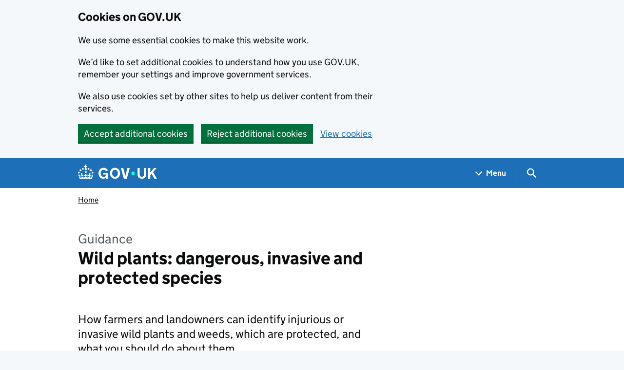

--- FILE ---
content_type: text/html; charset=utf-8
request_url: https://www.gov.uk/guidance/wild-plants-dangerous-invasive-and-protected-species
body_size: 19389
content:


<!DOCTYPE html>
<html class="govuk-template govuk-template--rebranded" lang="en">
  <head>
    <meta charset="utf-8">
    <title lang="en">[Withdrawn] Wild plants: dangerous, invasive and protected species - GOV.UK</title>

    <script src="/assets/frontend/govuk_publishing_components/vendor/lux/lux-measurer-d66192b1b665d415e1874e49a48138b7ae339548aa6cdb8687c7f9933e72b969.js" async="async"></script>
    <script src="/assets/frontend/govuk_publishing_components/rum-custom-data-b9e1806d1da2fa8ef1855d01aa71ba5eb0afc010dd2c4de3672cc7c7a39b0c8c.js" type="module"></script>
    <script src="/assets/frontend/govuk_publishing_components/rum-loader-a65b10e18ceeba3bd8a2eac507c7f2c513cdc82f35097df903fdea87f1dc2e33.js" async="async" data-lux-reporter-script="/assets/frontend/govuk_publishing_components/vendor/lux/lux-reporter-e42a1713aaa518087d9c67fbb0cc21d379b9e6dc85be80347c7e0d3ed98bcbf0.js"></script>

    <meta name="govuk:components_gem_version" content="63.0.0">
    <script src="/assets/frontend/govuk_publishing_components/load-analytics-2fedf6967543ecf2e1442db2ee751262d0b0227274dc3fbb7f8df6db459b77d8.js" type="module"></script>

    <meta name="csrf-param" content="authenticity_token" />
<meta name="csrf-token" content="JgGqnfsKrzbf0Y6ph2-Wq2F0NeQv7JG3r01xHhgMTcym_4-CdgxUZcjeurudOkg0faWyJsSNmqyC0iW-OGzfRA" />

    <link rel="stylesheet" href="/assets/frontend/application-c72a3a59a39ee42425c0f7a861997ab388a4c515e99f8dacef4814006fca2c0b.css" media="all" />
    <link rel="icon" sizes="48x48" href="/assets/frontend/favicon-24f9fbe064118d58937932e73edafd1d50cb60f7bd84f52308382a309bc2d655.ico">
    <link rel="icon" sizes="any" href="/assets/frontend/favicon-d962d21b5bb443f546c097ea21b567cde639adef7370da45be5e349ba8d62d33.svg" type="image/svg+xml">
    <link rel="mask-icon" href="/assets/frontend/govuk-icon-mask-cdf4265165f8d7f9eec54aa2c1dfbb3d8b6d297c5d7919f0313e0836a5804bb6.svg" color="#1d70b8">
    <link rel="apple-touch-icon" href="/assets/frontend/govuk-icon-180-d45a306f0549414cfa5085f16e4a3816a77558b139e5bc226f23162d1d0decb0.png">

    <meta name="theme-color" content="#1d70b8">
    <meta name="viewport" content="width=device-width, initial-scale=1">

    <meta property="og:image" content="https://www.gov.uk/assets/frontend/govuk-opengraph-image-4196a4d6333cf92aaf720047f56cfd91b3532d7635fc21ebcf0d5897df6b5f77.png">

      
<script type="application/ld+json">
  {
  "@context": "http://schema.org",
  "@type": "FAQPage",
  "mainEntityOfPage": {
    "@type": "WebPage",
    "@id": "https://www.gov.uk/guidance/wild-plants-dangerous-invasive-and-protected-species"
  },
  "name": "Wild plants: dangerous, invasive and protected species",
  "datePublished": "2012-09-10T11:12:00+01:00",
  "dateModified": "2014-05-02T14:09:37+01:00",
  "text": "How farmers and landowners can identify injurious or invasive wild plants and weeds, which are protected, and what you should do about them.",
  "publisher": {
    "@type": "Organization",
    "name": "GOV.UK",
    "url": "https://www.gov.uk",
    "logo": {
      "@type": "ImageObject",
      "url": "https://www.gov.uk/assets/frontend/govuk_publishing_components/govuk-logo-b8553f688131fad665e52a8c2df7633f9cd1c0fffb9f69703cc68c728e7b3b74.png"
    }
  },
  "image": [
    "https://www.gov.uk/assets/frontend/govuk_publishing_components/govuk-schema-placeholder-1x1-2672c0fb7a5d5f947d880522c509ebe7f2be090885883cc94418f6860e812e15.png",
    "https://www.gov.uk/assets/frontend/govuk_publishing_components/govuk-schema-placeholder-4x3-194fde4197f00e669f6f52c182df2ed707bfb2024c9ef39f7a2ed20da62b90eb.png",
    "https://www.gov.uk/assets/frontend/govuk_publishing_components/govuk-schema-placeholder-16x9-30e6c0e035636ee6b9dc72ae254bcd4a925182805afe7c5b7170cf2394894b28.png"
  ],
  "author": {
    "@type": "Organization",
    "name": "Department for Environment, Food \u0026 Rural Affairs",
    "url": "https://www.gov.uk/government/organisations/department-for-environment-food-rural-affairs"
  },
  "mainEntity": [
    {
      "@type": "Question",
      "name": "Wild plants: dangerous, invasive and protected species",
      "url": "https://www.gov.uk/guidance/wild-plants-dangerous-invasive-and-protected-species",
      "acceptedAnswer": {
        "@type": "Answer",
        "url": "https://www.gov.uk/guidance/wild-plants-dangerous-invasive-and-protected-species",
        "text": "\u003cdiv class=\"govspeak\"\u003e\n\u003ch2 id=\"introduction\"\u003eIntroduction\u003c/h2\u003e\n\n\u003cp\u003eThere are several species of wild plants and weeds in the UK that can be dangerous or invasive, and others that are protected.\u003c/p\u003e\n\n\u003cp\u003eIf you are a farmer or landowner, this guide will show you which wild plants you need to take action against and watch out for, and which ones you must protect. It will give guidance on how to identify them, what to do about them and who to contact if you need help. It will also show how wild plants are affected by good agricultural and environmental conditions and Statutory Management Requirements (SMRs), as part of Cross Compliance, and how better land management practices can help prevent weed infestations.\u003c/p\u003e\n\n\u003ch2 id=\"wild-plants-and-cross-compliance\"\u003eWild plants and Cross Compliance\u003c/h2\u003e\n\n\u003cp\u003eTo qualify for full payment under the Single Payment Scheme (\u003cabbr title=\"Single Payment Scheme\"\u003eSPS\u003c/abbr\u003e) and other direct payments - eg the Environmental Stewardship schemes - you must meet all relevant Cross Compliance requirements. These requirements are split into two types:\u003c/p\u003e\n\n\u003cul\u003e\n  \u003cli\u003eStatutory Management Requirements\u003c/li\u003e\n  \u003cli\u003erequirements to keep your land in Good Agricultural and Environmental Condition (GAECs)\u003c/li\u003e\n\u003c/ul\u003e\n\n\u003ch3 id=\"smr-5---protecting-species-of-flora-and-fauna\"\u003e\n\u003cabbr title=\"Statutory Management Requirement\"\u003eSMR\u003c/abbr\u003e 5 - protecting species of flora and fauna\u003c/h3\u003e\n\n\u003cp\u003e\u003cabbr title=\"Statutory Management Requirement\"\u003eSMR\u003c/abbr\u003e 5 bans the deliberate picking, collecting, cutting, uprooting or destruction of a wild plant of a ‘European protected species’. In addition, if any of your land is designated as a Special Area of Conservation, you will have to apply to Natural England in writing for a licence or consent before carrying out a specified operation. You can find more information about \u003ca rel=\"external\" href=\"http://www.rpa.gov.uk/rpa/index.nsf/UIMenu/4842372E89122FEF802573AA00550EA7?Opendocument\" class=\"govuk-link\"\u003e\u003cabbr title=\"Statutory Management Requirement\"\u003eSMR\u003c/abbr\u003e 5 on the Rural Payments Agency (\u003cabbr title=\"Rural Payments Agency\"\u003eRPA\u003c/abbr\u003e).\u003c/a\u003e\u003c/p\u003e\n\n\u003ch3 id=\"smr-9---restrictions-on-the-use-of-plant-protection-products-ppps\"\u003e\n\u003cabbr title=\"Statutory Management Requirement\"\u003eSMR\u003c/abbr\u003e 9 - restrictions on the use of plant protection products (PPPs)\u003c/h3\u003e\n\n\u003cp\u003eIf you use PPPs, then under \u003cabbr title=\"Statutory Management Requirement\"\u003eSMR\u003c/abbr\u003e 9 you must ensure that they have been approved under relevant legislation and are used correctly, to minimise risk to humans, animals and the environment. You can find the \u003ca rel=\"external\" href=\"http://rpa.defra.gov.uk/rpa/index.nsf/7801c6143933bb248025713f003702eb/9436df4f93603b34802573800042a113!OpenDocument\" class=\"govuk-link\"\u003e\u003cabbr title=\"Statutory Management Requirement\"\u003eSMR\u003c/abbr\u003e 9 restrictions on the use of PPPs on the Rural Payments Agency (\u003cabbr title=\"Rural Payments Agency\"\u003eRPA\u003c/abbr\u003e) website.\u003c/a\u003e\u003c/p\u003e\n\n\u003cp\u003eYou can find the \u003ca rel=\"external\" href=\"http://www.pesticides.gov.uk/guidance/industries/pesticides/topics/using-pesticides/codes-of-practice/code-of-practice-for-using-plant-protection-products\" class=\"govuk-link\"\u003eCode of Practice for Using PPPs on the Health and Safety Executive (\u003cabbr title=\"Health and Safety Executive\"\u003eHSE\u003c/abbr\u003e) website.\u003c/a\u003e\u003c/p\u003e\n\n\u003cp\u003eAlternatively, you can get a free copy on CD, or a printed copy for a charge of £15, by calling the Department for Environment, Food and Rural Affairs (\u003cabbr title=\"Department for Environment, Food and Rural Affairs\"\u003eDefra\u003c/abbr\u003e) Publications Infoline on Tel 08459 55 6000 or by writing to them at the following address:\nDepartment for Environment, Food and Rural Affairs Publications\u003cbr\u003e\nAdmail 6000\u003cbr\u003e\nLondon\u003cbr\u003e\nSW1A 2XX\nYou should quote product code PB11090 for the printed copy or PB11090CD for the CD version.\u003c/p\u003e\n\n\u003cp\u003eYou can also read about the \u003ca rel=\"external\" href=\"http://www.pesticides.gov.uk/guidance/industries/pesticides\" class=\"govuk-link\"\u003eapproval of agricultural, horticultural and home garden pesticides on the \u003cabbr title=\"Health and Safety Executive\"\u003eHSE\u003c/abbr\u003e website.\u003c/a\u003e\u003c/p\u003e\n\n\u003ch2 id=\"farm-environments-and-wild-plants\"\u003eFarm environments and wild plants\u003c/h2\u003e\n\n\u003cp\u003eConserving landscape and wildlife is important for the UK and its farmers, which is why certain farm support payments have been redirected into supporting environmental stewardship activities.\u003c/p\u003e\n\n\u003cp\u003eWild plants are an integral part of many farm environments, and they need to be managed properly. They are subject to good agricultural and environmental conditions and Statutory Management Requirements, as part of Cross Compliance.\u003c/p\u003e\n\n\u003cp\u003eEven harmful, injurious species such as ragwort can have significant conservation benefits.\u003c/p\u003e\n\n\u003cp\u003eCertain plants are specially protected by both European Union and UK law. Plants in the UK are protected under two key pieces of legislation, which contain sanctions and penalties for non-compliance. They are:\u003c/p\u003e\n\n\u003cul\u003e\n  \u003cli\u003ethe Wildlife and Countryside Act 1981 (as amended) where specially protected species are listed under Schedule 8\u003c/li\u003e\n  \u003cli\u003ethe Conservation of Habitats and Species Regulations 2010 where protected species are listed under Schedule 4\u003c/li\u003e\n\u003c/ul\u003e\n\n\u003cp\u003eUnder both pieces of legislation, it is an offence to intentionally pick, uproot or destroy certain wild plants, or to possess, sell or exchange them.\u003c/p\u003e\n\n\u003ch3 id=\"wildlife-and-countryside-act-1981\"\u003eWildlife and Countryside Act 1981\u003c/h3\u003e\n\n\u003cp\u003eCertain wild plants are protected against uprooting, cutting, picking, destroying or selling: these plants are listed in Schedule 8 of the Act. The Schedule is reviewed every five years. Currently 183 plants and fungi are listed in the Schedule, including:\u003c/p\u003e\n\n\u003cul\u003e\n  \u003cli\u003e105 flowering plants\u003c/li\u003e\n  \u003cli\u003efive ferns\u003c/li\u003e\n  \u003cli\u003eone horsetail\u003c/li\u003e\n  \u003cli\u003e37 bryophytes - including 26 mosses and 9 liverworts\u003c/li\u003e\n  \u003cli\u003etwo charophytes (stoneworts)\u003c/li\u003e\n  \u003cli\u003e30 lichens\u003c/li\u003e\n  \u003cli\u003efive fungi\u003c/li\u003e\n\u003c/ul\u003e\n\n\u003cp\u003eYou can find a \u003ca rel=\"external\" href=\"http://www.legislation.gov.uk/ukpga/1981/69/schedule/8\" class=\"govuk-link\"\u003efull list of species protected under Schedule 8 of the Wildlife and Countryside Act 1981 on the legislation.gov.uk website.\u003c/a\u003e\u003c/p\u003e\n\n\u003cp\u003eAll wild plants cannot be uprooted under section 13 of the Wildlife and Countryside Act 1981, unless this is carried out by the owner or occupier of the land on which the plant is growing, or by someone having their permission to do so, or unless the action is authorised in writing by the appropriate local authority.\u003c/p\u003e\n\n\u003ch2 id=\"dealing-with-injurious-weeds-and-invasive-plants\"\u003eDealing with injurious weeds and invasive plants\u003c/h2\u003e\n\n\u003cp\u003eThe control and reporting of injurious weeds and invasive plants are subject to legislation.\u003c/p\u003e\n\n\u003ch3 id=\"injurious-weeds\"\u003eInjurious weeds\u003c/h3\u003e\n\n\u003cp\u003eThere are five weeds classified as injurious under the Weeds Act 1959:\u003c/p\u003e\n\n\u003cul\u003e\n  \u003cli\u003eCommon ragwort (\u003cem\u003eSenecio jacobae\u003c/em\u003e) - the most dangerous injurious weed, and the most commonly reported.\u003c/li\u003e\n  \u003cli\u003eSpear thistle (\u003cem\u003eCirsium vulgare\u003c/em\u003e) - occurs widely on lowland and upland, grassland and waste places. This produces large numbers of seeds which can be blown across farm and field boundaries. It can be cut each year before mid-July to prevent shedding of viable seed. It is also possible to remove by digging, and long-term control is possible using herbicide treatment.\u003c/li\u003e\n  \u003cli\u003eCreeping or field thistle (\u003cem\u003eCirsium arvense\u003c/em\u003e) - can quickly dominate vegetation in grassland or waste ground, often by spread of underground root systems. A range of herbicides can control it on arable land, depending on field crop grown. Repeated cutting at the same growth stage over several years may ‘wear down’ an infestation. Cultivation is not effective as it increases the number of root pieces which can throw up new shoots.\u003c/li\u003e\n  \u003cli\u003eBroad-leaved dock (\u003cem\u003eRumex obtusifolius\u003c/em\u003e) - thrives in high-nitrogen environments, open swards and where there is heavy treading by stock.\u003c/li\u003e\n  \u003cli\u003eCurled dock (\u003cem\u003eRumex crispus\u003c/em\u003e) - occurs more commonly on arable and waste land.\u003c/li\u003e\n\u003c/ul\u003e\n\n\u003cp\u003eBoth dock species produce many seeds which can remain viable in soil for decades. They look similar but their leaf shapes differ, as reflected in their names. Hybrids are also common, which can hinder identification. Both species flower from late June until early autumn.\u003c/p\u003e\n\n\u003ch3 id=\"controlling-injurious-weeds\"\u003eControlling injurious weeds\u003c/h3\u003e\n\n\u003cp\u003eIt is not an offence to have these injurious weeds growing on your land. In fact, they all have significant conservation benefits. However, you are responsible for controlling them. You must not allow them to spread to agricultural land, particularly grazing areas or land used to produce conserved forage.\u003c/p\u003e\n\n\u003cp\u003eYou must also choose the most appropriate control method for the specific circumstances of your site, particularly if it is of special conservational interest and there could be a risk of damaging rare or valuable flora and fauna. In such a situation, you should seek expert advice.\u003c/p\u003e\n\n\u003cp\u003eBy adopting good land-management practices, you can help to reduce or even prevent infestations in the first place - a far preferable approach to having to control and dispose of them once an infestation has taken hold.\u003c/p\u003e\n\n\u003cp\u003eIf you fail to prevent the spread of these weeds to agricultural land, you can have an enforcement notice served on you.\u003c/p\u003e\n\n\u003cp\u003eDownload a guidance note on the \u003ca href=\"https://www.gov.uk/government/publications/guidance-on-the-methods-that-can-be-used-to-control-harmful-weeds\" class=\"govuk-link\"\u003emethods that can be used to control harmful weeds.\u003c/a\u003e\u003c/p\u003e\n\n\u003cp\u003eSee a guide to the \u003ca href=\"https://www.gov.uk/government/publications/identification-of-injurious-weeds\" class=\"govuk-link\"\u003eidentification of injurious weeds.\u003c/a\u003e\u003c/p\u003e\n\n\u003ch3 id=\"invasive-plants\"\u003eInvasive plants\u003c/h3\u003e\n\n\u003cp\u003eThere are many, mainly non-native, plants not covered by the Weeds Act 1959 which are still considered to be invasive. The following are perhaps the most widespread:\u003c/p\u003e\n\n\u003cul\u003e\n  \u003cli\u003eJapanese knotweed\u003c/li\u003e\n  \u003cli\u003eGiant hogweed\u003c/li\u003e\n  \u003cli\u003eHimalayan balsam (a particular problem for river bank erosion)\u003c/li\u003e\n  \u003cli\u003eRhododendron\u003c/li\u003e\n  \u003cli\u003eNew Zealand Pigmyweed\u003c/li\u003e\n\u003c/ul\u003e\n\n\u003cp\u003eIt is not an offence to have these plants growing on your land or in your garden, and there is no legal requirement to control them. However, it is an offence to cause those listed in Schedule 9 of the Wildlife and Countryside Act 1981 to grow in the wild.\u003c/p\u003e\n\n\u003ch3 id=\"ban-on-sale-of-invasive-plants\"\u003eBan on sale of invasive plants\u003c/h3\u003e\n\n\u003cp\u003eThe \u003ca rel=\"external\" href=\"http://www.legislation.gov.uk/uksi/2014/538/made\" class=\"govuk-link\"\u003eWildlife and Countryside Act 1981 (prohibition on Sale etc. of Invasive Non-native Plants) (England) Order 2014\u003c/a\u003e prohibits a number of plants from sale in England due to their significant negative impacts on biodiversity and the economy.  Those species prohibited from sale are (alternative names are given in brackets):\u003c/p\u003e\n\n\u003cul\u003e\n  \u003cli\u003eFern, Water\t, Azolla filiculoides, (Fairy Fern)\u003c/li\u003e\n  \u003cli\u003eParrot’s Feather, Myriophyllum aquaticum, (Brazilian Watermilfoil, Myriophyllum brasiliense, Myriophyllum Proserpinacoides, Enydria aquatica)\u003c/li\u003e\n  \u003cli\u003ePennywort, Floating, Hydrocotyle ranunculoides\u003c/li\u003e\n  \u003cli\u003ePrimrose, Floating Water, Ludwigia peploides\u003c/li\u003e\n  \u003cli\u003ePrimrose, Water, Ludwigia grandiflora\u003c/li\u003e\n  \u003cli\u003ePrimrose, Water, Ludwigia uruguayensis\u003c/li\u003e\n  \u003cli\u003eStonecrop, Australian Swamp, Crassula helmsii, (New Zealand Pigmyweed, Tillaea aquatica, Tillaea recurva)\u003c/li\u003e\n\u003c/ul\u003e\n\n\u003cp\u003eAs with injurious weeds, prevention is far easier and less costly (both financially and environmentally) than control - for example, when planting cover or amenity areas, you should take care to include only benign species, avoiding those with invasive tendencies such as snowberry or rhododendron.\u003c/p\u003e\n\n\u003cp\u003eFurther information on \u003ca rel=\"external\" href=\"http://www.naturalengland.org.uk/ourwork/regulation/wildlife/enforcement/injuriousweeds.aspx\" class=\"govuk-link\"\u003einjurious weeds and invasive plants on the Natural England website.\u003c/a\u003e\u003c/p\u003e\n\n\u003ch2 id=\"common-ragwort\"\u003eCommon ragwort\u003c/h2\u003e\n\n\u003cp\u003eCommon ragwort is a plant that is toxic to livestock and horses and occurs in neglected, periodically poached or overgrazed grass fields, on uncropped ground and sand dunes. It accounts for over 90% of complaints about injurious weeds. It is the only one of the five weeds specified in the Weeds Act 1959 that poses a serious risk to animal health, especially horses, ponies, cattle and sheep as it can cause cumulative liver damage and can even be fatal if ingested in its green or dried state.\u003c/p\u003e\n\n\u003cp\u003eAll parts of the ragwort plant remain toxic and harmful to animals when treated or wilted. Cut and pulled flowering ragwort plants may still set seed and ragwort has a 70% seed germination rate. See the \u003ca href=\"https://www.gov.uk/government/publications/code-of-practice-on-how-to-prevent-the-spread-of-ragwort\" class=\"govuk-link\"\u003ecode of practice on preventing the spread of ragwort and guidance on its disposal.\u003c/a\u003e\u003c/p\u003e\n\n\u003ch3 id=\"how-to-assess-the-risks-posed-by-ragwort\"\u003eHow to assess the risks posed by ragwort\u003c/h3\u003e\n\n\u003cp\u003eThere are three categories for assessing risk:\u003c/p\u003e\n\n\u003cul\u003e\n  \u003cli\u003ehigh risk - where ragwort is flowering or seeding within 50 metres of land used for grazing by horses and other animals or for feed/forage production\u003c/li\u003e\n  \u003cli\u003emedium risk - where ragwort is present within 50 to 100 metres of land used for grazing by horses and other animals or for feed/forage production\u003c/li\u003e\n  \u003cli\u003elow risk - where ragwort or the land on which it is present is more than 100 metres from land used for grazing by horses and other animals, or for feed/forage production\u003c/li\u003e\n\u003c/ul\u003e\n\n\u003cp\u003eThese distances are only guidelines. You should also consider particular local circumstances and other relevant factors, such as prevailing winds, topography, shelter belts, natural barriers, soil type and vegetation cover of receiving land. It is not the density of ragwort that determines the level of risk, but the likelihood of it spreading to grazing and/or feed/forage production land.\u003c/p\u003e\n\n\u003ch3 id=\"how-to-control-and-dispose-of-common-ragwort\"\u003eHow to control and dispose of common ragwort\u003c/h3\u003e\n\n\u003cp\u003eGood husbandry, particularly for uncropped ground and grassland, is the key to controlling ragwort. Almost all infestations of ragwort are due to poor husbandry - especially excessive poaching and overgrazing.\u003c/p\u003e\n\n\u003cp\u003eFor example, you should:\u003c/p\u003e\n\n\u003cul\u003e\n  \u003cli\u003eensure you keep managed grassland in a good condition, taking care to avoid excessive poaching or overgrazing\u003c/li\u003e\n  \u003cli\u003econduct a six-monthly review of the risk of spread to land used for grazing or conserved forage production\u003c/li\u003e\n  \u003cli\u003eavoid removing ground cover in amenity areas, roadside verges and on railway land unless provisions are made for the appearance of ragwort\u003c/li\u003e\n  \u003cli\u003epay particular attention to areas of bare/disturbed land\u003c/li\u003e\n\u003c/ul\u003e\n\n\u003cp\u003eYou should not:\u003c/p\u003e\n\n\u003cul\u003e\n  \u003cli\u003ebury ragwort in manure heaps\u003c/li\u003e\n  \u003cli\u003euse ragwort as animal bedding\u003c/li\u003e\n  \u003cli\u003edig, bury or plough ragwort into the ground\u003c/li\u003e\n  \u003cli\u003eattempt to dry ragwort where animals may gain access to it\u003c/li\u003e\n  \u003cli\u003eallow the liquid from decomposing ragwort to drain directly to any ditch, drain or watercourse\u003c/li\u003e\n  \u003cli\u003eattempt to burn wet ragwort, or use other flammable materials that may directly cause dark smoke, eg rubber or plastics\u003c/li\u003e\n  \u003cli\u003eallow seed dispersal from plant residues that are awaiting disposal\u003c/li\u003e\n  \u003cli\u003etransport ragwort unnecessarily\u003c/li\u003e\n  \u003cli\u003etransport ragwort unless it is in sealed bags or containers\u003c/li\u003e\n\u003c/ul\u003e\n\n\u003cp\u003eYou can spot-treat the plant rosettes with selective herbicides, usually in late spring and in the autumn before frost damages the foliage to control the growth of ragwort. The most effective material for overall spraying is ‘2,4-D’ but this will damage clover and a number of other plant species. Products containing citronella oil are now available for spot treatment of ragwort. No single herbicide treatment will completely eliminate ragwort infestation due to successive germinations of the seeds.\u003c/p\u003e\n\n\u003cp\u003eDisposing of ragwort safely and effectively reduces the risk of further spread by seed dispersal and re-growth from root sections. Early and effective control of ragwort will minimise the problems of disposal. You should take suitable precautions when handling both live and dead plants and when transporting ragwort.\u003c/p\u003e\n\n\u003cp\u003eYou can download guidance on the \u003ca href=\"https://www.gov.uk/government/publications/common-ragwort-disposal-options-guidance\" class=\"govuk-link\"\u003edisposal options for common ragwort.\u003c/a\u003e\u003c/p\u003e\n\n\u003ch2 id=\"specially-protected-plants\"\u003eSpecially protected plants\u003c/h2\u003e\n\n\u003cp\u003eWild plants listed in Schedule 8 of the Wildlife and Countryside Act 1981 (as amended) receive special protection.\u003c/p\u003e\n\n\u003cp\u003eIt is an offence to intentionally pick, uproot or destroy such a plant or to possess, sell or exchange them. Even non-vascular plants - which have no roots - are protected against removal from the substrate on which they are growing.\u003c/p\u003e\n\n\u003cp\u003eThe Schedule is reviewed every five years. It currently includes vascular plants (including flowering plants, ferns and horsetails), bryophytes (including mosses and liverworts), charophytes (stoneworts), lichens and fungi.\u003c/p\u003e\n\n\u003cp\u003eSee \u003ca rel=\"external\" href=\"http://www.legislation.gov.uk/ukpga/1981/69/schedule/8\" class=\"govuk-link\"\u003eSchedule 8 of the Wildlife and Countryside Act 1981 on the legislation.gov.uk website.\u003c/a\u003e\u003c/p\u003e\n\n\u003ch3 id=\"european-protected-species\"\u003eEuropean protected species\u003c/h3\u003e\n\n\u003cp\u003eThe following wild plants are all specifically protected by European Directive:\u003c/p\u003e\n\n\u003cul\u003e\n  \u003cli\u003eCreeping Marshwort\u003c/li\u003e\n  \u003cli\u003eEarly Gentian\u003c/li\u003e\n  \u003cli\u003eFen Orchid\u003c/li\u003e\n  \u003cli\u003eFloating leaved water Plantain\u003c/li\u003e\n  \u003cli\u003eKillarney Fern\u003c/li\u003e\n  \u003cli\u003eLady’s Slipper\u003c/li\u003e\n  \u003cli\u003eShore Dock\u003c/li\u003e\n  \u003cli\u003eSlender Naiad\u003c/li\u003e\n  \u003cli\u003eYellow Marsh Saxifrage\u003c/li\u003e\n\u003c/ul\u003e\n\n\u003ch2 id=\"licences-for-protected-wild-plant-species\"\u003eLicences for protected wild plant species\u003c/h2\u003e\n\n\u003cp\u003eCertain wild species are specially protected under law, which makes it an offence to deliberately pick, collect, cut, uproot or destroy them, or to possess, sell or exchange them.\u003c/p\u003e\n\n\u003cp\u003eHowever, the legislation allows you to carry out prohibited actions under a licence in certain circumstances, if the issue cannot be resolved in any other way.\u003c/p\u003e\n\n\u003cp\u003eNatural England administers licence applications for purposes such as:\u003c/p\u003e\n\n\u003cul\u003e\n  \u003cli\u003estudying or conserving wild plants or introducing wild plants into particular areas\u003c/li\u003e\n  \u003cli\u003epreventing serious damage to livestock, food for livestock, crops, vegetables, fruit, growing timber, or fisheries, or any other form of property\u003c/li\u003e\n  \u003cli\u003epreventing the spread of disease\u003c/li\u003e\n  \u003cli\u003epreserving public health or public safety\u003c/li\u003e\n\u003c/ul\u003e\n\n\u003cp\u003eWhere the licence application relates to a European species of wild plant under Section 42 and schedule 4 of the Conservation of Habitats and Species Regulations 2010, ‘imperative reasons of overriding public interest’ may also be considered as the basis for issuing a licence. However, in these cases, Natural England must be satisfied that:\u003c/p\u003e\n\n\u003cul\u003e\n  \u003cli\u003ethere is no satisfactory alternative to issuing a licence for the activity\u003c/li\u003e\n  \u003cli\u003ethe action authorised will not affect the population of the species concerned\u003c/li\u003e\n\u003c/ul\u003e\n\n\u003ch3 id=\"how-to-apply-for-a-licence\"\u003eHow to apply for a licence\u003c/h3\u003e\n\n\u003cp\u003eYou will need to complete a form for the particular type of licence you require. You can find a \u003ca rel=\"external\" href=\"http://www.naturalengland.org.uk/ourwork/regulation/wildlife/species/protectedplants.aspx\" class=\"govuk-link\"\u003elicence application form for dealing with protected plants on the Natural England website.\u003c/a\u003e\u003c/p\u003e\n\n\u003cp\u003eFollowing receipt of your completed application, a Wildlife Management Adviser may contact you to discuss the case or arrange a visit to the site where the problem is occurring. The advisor will assess the situation and advise on any remedial options available. There is no charge for this licence or for advice.\u003c/p\u003e\n\n\u003ch2 id=\"further-information\"\u003eFurther information\u003c/h2\u003e\n\n\u003ch3 id=\"chemicals-regulation-directorate-helpline\"\u003eChemicals Regulation Directorate Helpline\u003c/h3\u003e\n\u003cp\u003e01904 455 775\u003c/p\u003e\n\n\u003ch3 id=\"natural-england-enquiry-service\"\u003eNatural England Enquiry Service\u003c/h3\u003e\n\u003cp\u003e0845 600 3078\u003c/p\u003e\n\n\u003ch3 id=\"defra-wildlife-species-conservation-division\"\u003e\n\u003cabbr title=\"Department for Environment, Food and Rural Affairs\"\u003eDefra\u003c/abbr\u003e Wildlife Species Conservation Division\u003c/h3\u003e\n\u003cp\u003e0117 372 6154\u003c/p\u003e\n\n\u003ch3 id=\"defra-helpline\"\u003e\n\u003cabbr title=\"Department for Environment, Food and Rural Affairs\"\u003eDefra\u003c/abbr\u003e Helpline\u003c/h3\u003e\n\u003cp\u003e08459 33 55 77\u003c/p\u003e\n\n\u003ch3 id=\"rpa-helpline\"\u003e\n\u003cabbr title=\"Rural Payments Agency\"\u003eRPA\u003c/abbr\u003e Helpline\u003c/h3\u003e\n\u003cp\u003e0845 603 7777\u003c/p\u003e\n\n\u003ch3 id=\"cross-compliance-helpline\"\u003eCross Compliance Helpline\u003c/h3\u003e\n\u003cp\u003e0845 345 1302\u003c/p\u003e\n\n\u003cp\u003e\u003ca rel=\"external\" href=\"http://rpa.defra.gov.uk/rpa/index.nsf/7801c6143933bb248025713f003702eb/e3ef1f0daaa63d2a802573860052bc03!OpenDocument\" class=\"govuk-link\"\u003e\u003cabbr title=\"Good Agricultural and Environmental Condition\"\u003eGAEC\u003c/abbr\u003e 11 guidance on the \u003cabbr title=\"Rural Payments Agency\"\u003eRPA\u003c/abbr\u003e website\u003c/a\u003e\u003c/p\u003e\n\n\u003cp\u003e\u003ca rel=\"external\" href=\"http://www.naturalengland.org.uk/ourwork/regulation/wildlife/species/europeanprotectedspecies.aspx\" class=\"govuk-link\"\u003eEuropean protected species information on the Natural England website\u003c/a\u003e\u003c/p\u003e\n\n\u003cp\u003e\u003ca rel=\"external\" href=\"http://www.jncc.gov.uk/page-3408\" class=\"govuk-link\"\u003eConservation Designations for UK Taxa explained on the Joint Nature Conservation Committee website\u003c/a\u003e\u003c/p\u003e\n\n\u003cp\u003e\u003ca rel=\"external\" href=\"http://www.naturalengland.org.uk/Images/wlmsfaqs_tcm6-3859.pdf\" class=\"govuk-link\"\u003eFrequently asked questions on protected plants from the Natural England website (PDF, 558KB)\u003c/a\u003e\u003c/p\u003e\n\n\u003c/div\u003e"
      }
    }
  ]
}
</script>

<link rel="canonical" href="https://www.gov.uk/guidance/wild-plants-dangerous-invasive-and-protected-species">

<meta property="og:site_name" content="GOV.UK">
<meta property="og:type" content="article">
<meta property="og:url" content="https://www.gov.uk/guidance/wild-plants-dangerous-invasive-and-protected-species">
<meta property="og:title" content="[Withdrawn] Wild plants: dangerous, invasive and protected species">
<meta property="og:description" content="How farmers and landowners can identify injurious or invasive wild plants and weeds, which are protected, and what you should do about them.">

  <meta name="twitter:card" content="summary">

  <meta name="description" content="How farmers and landowners can identify injurious or invasive wild plants and weeds, which are protected, and what you should do about them.">

  <link rel="stylesheet" href="/assets/frontend/views/_publisher_metadata-744fb5bd85ef60d2c6547ba601b36b8543ed931f1dd9bae0e6020018309a9a2b.css" media="all" />
  <link rel="stylesheet" href="/assets/frontend/views/_published-dates-button-group-72393e81651841507f025ebaaf569a353bd99d290437564d194e3e4a27bb18b5.css" media="all" />
  <link rel="stylesheet" href="/assets/frontend/views/_sidebar-navigation-960af22d00fa9dfe708acf9207cace7b8e786d34f3b47d676a2ea29d5e59e128.css" media="all" />

  <meta name="csp-nonce" content="bX+P5GO7221IrwwP1vd5Xw==" />
  <link title="Search" rel="search" type="application/opensearchdescription+xml" href="/search/opensearch.xml">
    
  <meta name="govuk:format" content="detailed_guide">
  <meta name="govuk:publishing-app" content="whitehall">
  <meta name="govuk:rendering-app" content="frontend">
  <meta name="govuk:schema-name" content="detailed_guide">
  <meta name="govuk:content-id" content="5c71fed8-7631-11e4-a3cb-005056011aef">
  <meta name="govuk:withdrawn" content="withdrawn">
  <meta name="govuk:content-has-history" content="true">
  <meta name="govuk:ga4-base-path" content="/guidance/wild-plants-dangerous-invasive-and-protected-species">
  <meta name="govuk:first-published-at" content="2012-09-10T11:12:00+01:00">
  <meta name="govuk:updated-at" content="2025-12-10T10:10:26+00:00">
  <meta name="govuk:public-updated-at" content="2014-05-02T14:09:37+01:00">
  <meta name="govuk:primary-publishing-organisation" content="Department for Environment, Food &amp; Rural Affairs">
  <meta name="govuk:organisations" content="&lt;D7&gt;&lt;PB202&gt;">


  
  

  </head>
  <body class="gem-c-layout-for-public govuk-template__body">
    <script nonce="bX+P5GO7221IrwwP1vd5Xw==">
//<![CDATA[
      document.body.className += ' js-enabled' + ('noModule' in HTMLScriptElement.prototype ? ' govuk-frontend-supported' : '');

//]]>
</script>      
<div id="global-cookie-message" data-module="cookie-banner" data-nosnippet="" aria-label="Cookies on GOV.UK" class="gem-c-cookie-banner govuk-clearfix govuk-cookie-banner js-banner-wrapper" role="region" hidden="hidden">
  <div class="govuk-cookie-banner__message govuk-width-container">
    <div class="govuk-grid-row">
      <div class="govuk-grid-column-two-thirds">
        <h2 class="govuk-cookie-banner__heading govuk-heading-m">Cookies on GOV.UK</h2>
        <div tabindex="-1" class="govuk-cookie-banner__content gem-c-cookie-banner__confirmation">
          <div class="gem-c-cookie-banner__content"><p class='govuk-body'>We use some essential cookies to make this website work.</p><p class='govuk-body'>We’d like to set additional cookies to understand how you use GOV.UK, remember your settings and improve government services.</p><p class='govuk-body'>We also use cookies set by other sites to help us deliver content from their services.</p></div>
          <p class="gem-c-cookie-banner__confirmation-message--accepted govuk-body" hidden
            data-ga4-cookie-banner 
            data-module="ga4-link-tracker"
            data-ga4-track-links-only
            data-ga4-set-indexes
            data-ga4-link='{"event_name":"navigation","type":"cookie banner","section":"You have accepted additional cookies"}'
          >You have accepted additional cookies. <span class="gem-c-cookie-banner__confirmation-message">You can <a class="govuk-link" href="/help/cookies">change your cookie settings</a> at any time.</span></p>
          <p class="gem-c-cookie-banner__confirmation-message--rejected govuk-body" hidden>You have rejected additional cookies. <span class="gem-c-cookie-banner__confirmation-message">You can <a class="govuk-link" href="/help/cookies">change your cookie settings</a> at any time.</span></p>
        </div>
      </div>
    </div>
    <div class="js-confirmation-buttons govuk-button-group">
        

  <button class="gem-c-button govuk-button" type="submit" data-accept-cookies="true" data-cookie-types="all">Accept additional cookies</button>


        

  <button class="gem-c-button govuk-button" type="submit" data-reject-cookies="true">Reject additional cookies</button>


        <a class="govuk-link" href="/help/cookies">View cookies</a>
    </div>
    <div hidden class="js-hide-button govuk-button-group">
      <button
        class="gem-c-cookie-banner__hide-button govuk-button"
        data-hide-cookie-banner="true"
        data-module="ga4-event-tracker"
         data-ga4-event='{"event_name":"select_content","type":"cookie banner","action":"closed","section":"You have accepted additional cookies"}' >
          Hide cookie message
        </button>
    </div>
  </div>
</div>
      <a data-module="govuk-skip-link" class="gem-c-skip-link govuk-skip-link govuk-!-display-none-print" href="#content">Skip to main content</a>

          <header data-module="ga4-event-tracker ga4-link-tracker" data-ga4-expandable="" class="gem-c-layout-super-navigation-header">
<div class="gem-c-layout-super-navigation-header__container govuk-width-container">
  <nav
    aria-labelledby="super-navigation-menu-heading"
    class="gem-c-layout-super-navigation-header__content"
    data-module="super-navigation-mega-menu">
    <div class="gem-c-layout-super-navigation-header__header-logo">
      <a class="govuk-header__link govuk-header__link--homepage" data-ga4-link='{"event_name":"navigation","type":"header menu bar","external":"false","text":"GOV.UK","section":"Logo","index_link":1,"index_section":0,"index_section_count":2,"index_total":1}' id="logo" aria-label="Go to the GOV.UK homepage" href="/">
        <svg
  xmlns="http://www.w3.org/2000/svg"
  focusable="false"
  role="img"
  viewBox="0 0 324 60"
  height="30"
  width="162"
  fill="currentcolor"
  class="govuk-header__logotype"
  aria-label="GOV.UK">
  <title>GOV.UK</title>
  <g>
    <circle cx="20" cy="17.6" r="3.7"></circle>
    <circle cx="10.2" cy="23.5" r="3.7"></circle>
    <circle cx="3.7" cy="33.2" r="3.7"></circle>
    <circle cx="31.7" cy="30.6" r="3.7"></circle>
    <circle cx="43.3" cy="17.6" r="3.7"></circle>
    <circle cx="53.2" cy="23.5" r="3.7"></circle>
    <circle cx="59.7" cy="33.2" r="3.7"></circle>
    <circle cx="31.7" cy="30.6" r="3.7"></circle>
    <path d="M33.1,9.8c.2-.1.3-.3.5-.5l4.6,2.4v-6.8l-4.6,1.5c-.1-.2-.3-.3-.5-.5l1.9-5.9h-6.7l1.9,5.9c-.2.1-.3.3-.5.5l-4.6-1.5v6.8l4.6-2.4c.1.2.3.3.5.5l-2.6,8c-.9,2.8,1.2,5.7,4.1,5.7h0c3,0,5.1-2.9,4.1-5.7l-2.6-8ZM37,37.9s-3.4,3.8-4.1,6.1c2.2,0,4.2-.5,6.4-2.8l-.7,8.5c-2-2.8-4.4-4.1-5.7-3.8.1,3.1.5,6.7,5.8,7.2,3.7.3,6.7-1.5,7-3.8.4-2.6-2-4.3-3.7-1.6-1.4-4.5,2.4-6.1,4.9-3.2-1.9-4.5-1.8-7.7,2.4-10.9,3,4,2.6,7.3-1.2,11.1,2.4-1.3,6.2,0,4,4.6-1.2-2.8-3.7-2.2-4.2.2-.3,1.7.7,3.7,3,4.2,1.9.3,4.7-.9,7-5.9-1.3,0-2.4.7-3.9,1.7l2.4-8c.6,2.3,1.4,3.7,2.2,4.5.6-1.6.5-2.8,0-5.3l5,1.8c-2.6,3.6-5.2,8.7-7.3,17.5-7.4-1.1-15.7-1.7-24.5-1.7h0c-8.8,0-17.1.6-24.5,1.7-2.1-8.9-4.7-13.9-7.3-17.5l5-1.8c-.5,2.5-.6,3.7,0,5.3.8-.8,1.6-2.3,2.2-4.5l2.4,8c-1.5-1-2.6-1.7-3.9-1.7,2.3,5,5.2,6.2,7,5.9,2.3-.4,3.3-2.4,3-4.2-.5-2.4-3-3.1-4.2-.2-2.2-4.6,1.6-6,4-4.6-3.7-3.7-4.2-7.1-1.2-11.1,4.2,3.2,4.3,6.4,2.4,10.9,2.5-2.8,6.3-1.3,4.9,3.2-1.8-2.7-4.1-1-3.7,1.6.3,2.3,3.3,4.1,7,3.8,5.4-.5,5.7-4.2,5.8-7.2-1.3-.2-3.7,1-5.7,3.8l-.7-8.5c2.2,2.3,4.2,2.7,6.4,2.8-.7-2.3-4.1-6.1-4.1-6.1h10.6,0Z"></path>
  </g>
  <circle class="govuk-logo-dot" cx="226" cy="36" r="7.3"></circle>
  <path d="M93.94 41.25c.4 1.81 1.2 3.21 2.21 4.62 1 1.4 2.21 2.41 3.61 3.21s3.21 1.2 5.22 1.2 3.61-.4 4.82-1c1.4-.6 2.41-1.4 3.21-2.41.8-1 1.4-2.01 1.61-3.01s.4-2.01.4-3.01v.14h-10.86v-7.02h20.07v24.08h-8.03v-5.56c-.6.8-1.38 1.61-2.19 2.41-.8.8-1.81 1.2-2.81 1.81-1 .4-2.21.8-3.41 1.2s-2.41.4-3.81.4a18.56 18.56 0 0 1-14.65-6.63c-1.6-2.01-3.01-4.41-3.81-7.02s-1.4-5.62-1.4-8.83.4-6.02 1.4-8.83a20.45 20.45 0 0 1 19.46-13.65c3.21 0 4.01.2 5.82.8 1.81.4 3.61 1.2 5.02 2.01 1.61.8 2.81 2.01 4.01 3.21s2.21 2.61 2.81 4.21l-7.63 4.41c-.4-1-1-1.81-1.61-2.61-.6-.8-1.4-1.4-2.21-2.01-.8-.6-1.81-1-2.81-1.4-1-.4-2.21-.4-3.61-.4-2.01 0-3.81.4-5.22 1.2-1.4.8-2.61 1.81-3.61 3.21s-1.61 2.81-2.21 4.62c-.4 1.81-.6 3.71-.6 5.42s.8 5.22.8 5.22Zm57.8-27.9c3.21 0 6.22.6 8.63 1.81 2.41 1.2 4.82 2.81 6.62 4.82S170.2 24.39 171 27s1.4 5.62 1.4 8.83-.4 6.02-1.4 8.83-2.41 5.02-4.01 7.02-4.01 3.61-6.62 4.82-5.42 1.81-8.63 1.81-6.22-.6-8.63-1.81-4.82-2.81-6.42-4.82-3.21-4.41-4.01-7.02-1.4-5.62-1.4-8.83.4-6.02 1.4-8.83 2.41-5.02 4.01-7.02 4.01-3.61 6.42-4.82 5.42-1.81 8.63-1.81Zm0 36.73c1.81 0 3.61-.4 5.02-1s2.61-1.81 3.61-3.01 1.81-2.81 2.21-4.41c.4-1.81.8-3.61.8-5.62 0-2.21-.2-4.21-.8-6.02s-1.2-3.21-2.21-4.62c-1-1.2-2.21-2.21-3.61-3.01s-3.21-1-5.02-1-3.61.4-5.02 1c-1.4.8-2.61 1.81-3.61 3.01s-1.81 2.81-2.21 4.62c-.4 1.81-.8 3.61-.8 5.62 0 2.41.2 4.21.8 6.02.4 1.81 1.2 3.21 2.21 4.41s2.21 2.21 3.61 3.01c1.4.8 3.21 1 5.02 1Zm36.32 7.96-12.24-44.15h9.83l8.43 32.77h.4l8.23-32.77h9.83L200.3 58.04h-12.24Zm74.14-7.96c2.18 0 3.51-.6 3.51-.6 1.2-.6 2.01-1 2.81-1.81s1.4-1.81 1.81-2.81a13 13 0 0 0 .8-4.01V13.9h8.63v28.15c0 2.41-.4 4.62-1.4 6.62-.8 2.01-2.21 3.61-3.61 5.02s-3.41 2.41-5.62 3.21-4.62 1.2-7.02 1.2-5.02-.4-7.02-1.2c-2.21-.8-4.01-1.81-5.62-3.21s-2.81-3.01-3.61-5.02-1.4-4.21-1.4-6.62V13.9h8.63v26.95c0 1.61.2 3.01.8 4.01.4 1.2 1.2 2.21 2.01 2.81.8.8 1.81 1.4 2.81 1.81 0 0 1.34.6 3.51.6Zm34.22-36.18v18.92l15.65-18.92h10.82l-15.03 17.32 16.03 26.83h-10.21l-11.44-20.21-5.62 6.22v13.99h-8.83V13.9"></path>
</svg>

</a></div>    <h2 id="super-navigation-menu-heading" class="govuk-visually-hidden">
      Navigation menu
    </h2>


    <div class="gem-c-layout-super-navigation-header__navigation-item">
      <a class="gem-c-layout-super-navigation-header__navigation-item-link" href="/browse"><span class="gem-c-layout-super-navigation-header__navigation-item-link-inner">          Menu
</span></a>
      <button aria-controls="super-navigation-menu" aria-expanded="false" aria-label="Show navigation menu" class="gem-c-layout-super-navigation-header__navigation-top-toggle-button" data-text-for-hide="Hide navigation menu" data-text-for-show="Show navigation menu" data-toggle-desktop-group="top" data-toggle-mobile-group="top" data-ga4-event='{"event_name":"select_content","type":"header menu bar","text":"Menu","index_section":1,"index_section_count":2,"section":"Menu"}' hidden="hidden" id="super-navigation-menu-toggle" type="button">
        <span class="gem-c-layout-super-navigation-header__navigation-top-toggle-button-inner">Menu</span>
</button>    </div>
    <div id="super-navigation-menu" hidden="hidden" class="gem-c-layout-super-navigation-header__navigation-dropdown-menu">
      <div class="govuk-grid-row gem-c-layout-super-navigation-header__navigation-items">


          <div class="govuk-grid-column-two-thirds-from-desktop gem-c-layout-super-navigation-header__column--services-and-information">
            <h3 class="govuk-heading-m gem-c-layout-super-navigation-header__column-header">
              Services and information
            </h3>
            <ul class="gem-c-layout-super-navigation-header__navigation-second-items gem-c-layout-super-navigation-header__navigation-second-items--services-and-information">
                  <li class="gem-c-layout-super-navigation-header__dropdown-list-item">
                    <a class="govuk-link gem-c-layout-super-navigation-header__navigation-second-item-link" data-ga4-link='{"event_name":"navigation","type":"header menu bar","index_section":1,"index_link":1,"index_section_count":3,"index_total":16,"section":"Services and information"}' href="/browse/benefits">Benefits</a>
                    
                  </li>
                  <li class="gem-c-layout-super-navigation-header__dropdown-list-item">
                    <a class="govuk-link gem-c-layout-super-navigation-header__navigation-second-item-link" data-ga4-link='{"event_name":"navigation","type":"header menu bar","index_section":1,"index_link":2,"index_section_count":3,"index_total":16,"section":"Services and information"}' href="/browse/births-deaths-marriages">Births, death, marriages and care</a>
                    
                  </li>
                  <li class="gem-c-layout-super-navigation-header__dropdown-list-item">
                    <a class="govuk-link gem-c-layout-super-navigation-header__navigation-second-item-link" data-ga4-link='{"event_name":"navigation","type":"header menu bar","index_section":1,"index_link":3,"index_section_count":3,"index_total":16,"section":"Services and information"}' href="/browse/business">Business and self-employed</a>
                    
                  </li>
                  <li class="gem-c-layout-super-navigation-header__dropdown-list-item">
                    <a class="govuk-link gem-c-layout-super-navigation-header__navigation-second-item-link" data-ga4-link='{"event_name":"navigation","type":"header menu bar","index_section":1,"index_link":4,"index_section_count":3,"index_total":16,"section":"Services and information"}' href="/browse/childcare-parenting">Childcare and parenting</a>
                    
                  </li>
                  <li class="gem-c-layout-super-navigation-header__dropdown-list-item">
                    <a class="govuk-link gem-c-layout-super-navigation-header__navigation-second-item-link" data-ga4-link='{"event_name":"navigation","type":"header menu bar","index_section":1,"index_link":5,"index_section_count":3,"index_total":16,"section":"Services and information"}' href="/browse/citizenship">Citizenship and living in the UK</a>
                    
                  </li>
                  <li class="gem-c-layout-super-navigation-header__dropdown-list-item">
                    <a class="govuk-link gem-c-layout-super-navigation-header__navigation-second-item-link" data-ga4-link='{"event_name":"navigation","type":"header menu bar","index_section":1,"index_link":6,"index_section_count":3,"index_total":16,"section":"Services and information"}' href="/browse/justice">Crime, justice and the law</a>
                    
                  </li>
                  <li class="gem-c-layout-super-navigation-header__dropdown-list-item">
                    <a class="govuk-link gem-c-layout-super-navigation-header__navigation-second-item-link" data-ga4-link='{"event_name":"navigation","type":"header menu bar","index_section":1,"index_link":7,"index_section_count":3,"index_total":16,"section":"Services and information"}' href="/browse/disabilities">Disabled people</a>
                    
                  </li>
                  <li class="gem-c-layout-super-navigation-header__dropdown-list-item">
                    <a class="govuk-link gem-c-layout-super-navigation-header__navigation-second-item-link" data-ga4-link='{"event_name":"navigation","type":"header menu bar","index_section":1,"index_link":8,"index_section_count":3,"index_total":16,"section":"Services and information"}' href="/browse/driving">Driving and transport</a>
                    
                  </li>
                  <li class="gem-c-layout-super-navigation-header__dropdown-list-item">
                    <a class="govuk-link gem-c-layout-super-navigation-header__navigation-second-item-link" data-ga4-link='{"event_name":"navigation","type":"header menu bar","index_section":1,"index_link":9,"index_section_count":3,"index_total":16,"section":"Services and information"}' href="/browse/education">Education and learning</a>
                    
                  </li>
                  <li class="gem-c-layout-super-navigation-header__dropdown-list-item">
                    <a class="govuk-link gem-c-layout-super-navigation-header__navigation-second-item-link" data-ga4-link='{"event_name":"navigation","type":"header menu bar","index_section":1,"index_link":10,"index_section_count":3,"index_total":16,"section":"Services and information"}' href="/browse/employing-people">Employing people</a>
                    
                  </li>
                  <li class="gem-c-layout-super-navigation-header__dropdown-list-item">
                    <a class="govuk-link gem-c-layout-super-navigation-header__navigation-second-item-link" data-ga4-link='{"event_name":"navigation","type":"header menu bar","index_section":1,"index_link":11,"index_section_count":3,"index_total":16,"section":"Services and information"}' href="/browse/environment-countryside">Environment and countryside</a>
                    
                  </li>
                  <li class="gem-c-layout-super-navigation-header__dropdown-list-item">
                    <a class="govuk-link gem-c-layout-super-navigation-header__navigation-second-item-link" data-ga4-link='{"event_name":"navigation","type":"header menu bar","index_section":1,"index_link":12,"index_section_count":3,"index_total":16,"section":"Services and information"}' href="/browse/housing-local-services">Housing and local services</a>
                    
                  </li>
                  <li class="gem-c-layout-super-navigation-header__dropdown-list-item">
                    <a class="govuk-link gem-c-layout-super-navigation-header__navigation-second-item-link" data-ga4-link='{"event_name":"navigation","type":"header menu bar","index_section":1,"index_link":13,"index_section_count":3,"index_total":16,"section":"Services and information"}' href="/browse/tax">Money and tax</a>
                    
                  </li>
                  <li class="gem-c-layout-super-navigation-header__dropdown-list-item">
                    <a class="govuk-link gem-c-layout-super-navigation-header__navigation-second-item-link" data-ga4-link='{"event_name":"navigation","type":"header menu bar","index_section":1,"index_link":14,"index_section_count":3,"index_total":16,"section":"Services and information"}' href="/browse/abroad">Passports, travel and living abroad</a>
                    
                  </li>
                  <li class="gem-c-layout-super-navigation-header__dropdown-list-item">
                    <a class="govuk-link gem-c-layout-super-navigation-header__navigation-second-item-link" data-ga4-link='{"event_name":"navigation","type":"header menu bar","index_section":1,"index_link":15,"index_section_count":3,"index_total":16,"section":"Services and information"}' href="/browse/visas-immigration">Visas and immigration</a>
                    
                  </li>
                  <li class="gem-c-layout-super-navigation-header__dropdown-list-item">
                    <a class="govuk-link gem-c-layout-super-navigation-header__navigation-second-item-link" data-ga4-link='{"event_name":"navigation","type":"header menu bar","index_section":1,"index_link":16,"index_section_count":3,"index_total":16,"section":"Services and information"}' href="/browse/working">Working, jobs and pensions</a>
                    
                  </li>
            </ul>
          </div>

          <div class="govuk-grid-column-one-third-from-desktop gem-c-layout-super-navigation-header__column--government-activity">
            <h3 class="govuk-heading-m gem-c-layout-super-navigation-header__column-header">
              Government activity
            </h3>
            <ul class="gem-c-layout-super-navigation-header__navigation-second-items gem-c-layout-super-navigation-header__navigation-second-items--government-activity">
                  <li class="gem-c-layout-super-navigation-header__dropdown-list-item">
                    <a class="govuk-link gem-c-layout-super-navigation-header__navigation-second-item-link gem-c-layout-super-navigation-header__navigation-second-item-link--with-description" data-ga4-link='{"event_name":"navigation","type":"header menu bar","index_section":2,"index_link":1,"index_section_count":3,"index_total":6,"section":"Government activity"}' href="/government/organisations">Departments</a>
                    <p class="gem-c-layout-super-navigation-header__navigation-second-item-description">Departments, agencies and public bodies</p>
                  </li>
                  <li class="gem-c-layout-super-navigation-header__dropdown-list-item">
                    <a class="govuk-link gem-c-layout-super-navigation-header__navigation-second-item-link gem-c-layout-super-navigation-header__navigation-second-item-link--with-description" data-ga4-link='{"event_name":"navigation","type":"header menu bar","index_section":2,"index_link":2,"index_section_count":3,"index_total":6,"section":"Government activity"}' href="/search/news-and-communications">News</a>
                    <p class="gem-c-layout-super-navigation-header__navigation-second-item-description">News stories, speeches, letters and notices</p>
                  </li>
                  <li class="gem-c-layout-super-navigation-header__dropdown-list-item">
                    <a class="govuk-link gem-c-layout-super-navigation-header__navigation-second-item-link gem-c-layout-super-navigation-header__navigation-second-item-link--with-description" data-ga4-link='{"event_name":"navigation","type":"header menu bar","index_section":2,"index_link":3,"index_section_count":3,"index_total":6,"section":"Government activity"}' href="/search/guidance-and-regulation">Guidance and regulation</a>
                    <p class="gem-c-layout-super-navigation-header__navigation-second-item-description">Detailed guidance, regulations and rules</p>
                  </li>
                  <li class="gem-c-layout-super-navigation-header__dropdown-list-item">
                    <a class="govuk-link gem-c-layout-super-navigation-header__navigation-second-item-link gem-c-layout-super-navigation-header__navigation-second-item-link--with-description" data-ga4-link='{"event_name":"navigation","type":"header menu bar","index_section":2,"index_link":4,"index_section_count":3,"index_total":6,"section":"Government activity"}' href="/search/research-and-statistics">Research and statistics</a>
                    <p class="gem-c-layout-super-navigation-header__navigation-second-item-description">Reports, analysis and official statistics</p>
                  </li>
                  <li class="gem-c-layout-super-navigation-header__dropdown-list-item">
                    <a class="govuk-link gem-c-layout-super-navigation-header__navigation-second-item-link gem-c-layout-super-navigation-header__navigation-second-item-link--with-description" data-ga4-link='{"event_name":"navigation","type":"header menu bar","index_section":2,"index_link":5,"index_section_count":3,"index_total":6,"section":"Government activity"}' href="/search/policy-papers-and-consultations">Policy papers and consultations</a>
                    <p class="gem-c-layout-super-navigation-header__navigation-second-item-description">Consultations and strategy</p>
                  </li>
                  <li class="gem-c-layout-super-navigation-header__dropdown-list-item">
                    <a class="govuk-link gem-c-layout-super-navigation-header__navigation-second-item-link gem-c-layout-super-navigation-header__navigation-second-item-link--with-description" data-ga4-link='{"event_name":"navigation","type":"header menu bar","index_section":2,"index_link":6,"index_section_count":3,"index_total":6,"section":"Government activity"}' href="/search/transparency-and-freedom-of-information-releases">Transparency</a>
                    <p class="gem-c-layout-super-navigation-header__navigation-second-item-description">Data, Freedom of Information releases and corporate reports</p>
                  </li>
            </ul>
          </div>
      </div>
</div>    <div class="gem-c-layout-super-navigation-header__search-item">
      <button id="super-search-menu-toggle" class="gem-c-layout-super-navigation-header__search-toggle-button" aria-controls="super-search-menu" aria-expanded="true" aria-label="Hide search menu" data-text-for-hide="Hide search menu" data-text-for-show="Show search menu" data-toggle-mobile-group="top" data-toggle-desktop-group="top" data-ga4-event='{"event_name":"select_content","type":"header menu bar","text":"Search","index_section":2,"index_section_count":2,"section":"Search"}' hidden="hidden" type="button">
        <span class="govuk-visually-hidden">
          Search GOV.UK
        </span>
        
<svg
  class="gem-c-layout-super-navigation-header__search-toggle-button-link-icon"
  width="27"
  height="27"
  viewBox="0 0 27 27"
  fill="none"
  xmlns="http://www.w3.org/2000/svg"
  aria-hidden="true"
  focusable="false">
  <circle
    cx="12.0161"
    cy="11.0161"
    r="8.51613"
    stroke="currentColor"
    stroke-width="3" />
  <line
    x1="17.8668"
    y1="17.3587"
    x2="26.4475"
    y2="25.9393"
    stroke="currentColor"
    stroke-width="3" />
</svg>

        <span
          aria-hidden="true"
          class="gem-c-layout-super-navigation-header__navigation-top-toggle-close-icon">
          &times;
        </span>
</button>
      <a class="gem-c-layout-super-navigation-header__search-item-link" href="/search">
        <span class="govuk-visually-hidden">
          Search GOV.UK
        </span>
        
<svg
  class="gem-c-layout-super-navigation-header__search-item-link-icon"
  width="27"
  height="27"
  viewBox="0 0 27 27"
  fill="none"
  xmlns="http://www.w3.org/2000/svg"
  aria-hidden="true"
  focusable="false">
  <circle
    cx="12.0161"
    cy="11.0161"
    r="8.51613"
    stroke="currentColor"
    stroke-width="3" />
  <line
    x1="17.8668"
    y1="17.3587"
    x2="26.4475"
    y2="25.9393"
    stroke="currentColor"
    stroke-width="3" />
</svg>

</a>    </div>
    <div id="super-search-menu" hidden="hidden" class="gem-c-layout-super-navigation-header__navigation-dropdown-menu">
      <div class="gem-c-layout-super-navigation-header__search-container gem-c-layout-super-navigation-header__search-items">
        <h3 class="govuk-visually-hidden">
          Search
        </h3>
        <div class="govuk-grid-row">
          <div class="govuk-grid-column-full">
            <form class="gem-c-layout-super-navigation-header__search-form" id="search" data-module="ga4-search-tracker" data-ga4-search-type="header menu bar" data-ga4-search-url="/search/all" data-ga4-search-section="Search GOV.UK" data-ga4-search-index-section="3" data-ga4-search-index-section-count="3" action="/search/all" method="get" role="search" aria-label="Site-wide">
              <div class="gem-c-search-with-autocomplete gem-c-search-with-autocomplete--large govuk-!-margin-bottom-0" data-module="gem-search-with-autocomplete" data-source-url="https://www.gov.uk/api/search/autocomplete.json" data-source-key="suggestions">
  <div data-module="gem-toggle-input-class-on-focus" class="gem-c-search govuk-!-display-none-print gem-c-search--large gem-c-search--on-white gem-c-search--separate-label govuk-!-margin-bottom-0">
    <label for="search-main-65bb05c2" class="govuk-label govuk-label--m gem-c-layout-super-navigation-header__search-label--large-navbar">Search GOV.UK</label>
  <div class="gem-c-search__item-wrapper">
    <div class="js-search-input-wrapper">
      <input enterkeyhint="search" class="gem-c-search__item gem-c-search__input js-class-toggle" id="search-main-65bb05c2" name="keywords" title="Search" type="search" value="" autocorrect="off" autocapitalize="off">
    </div>
    <div class="gem-c-search__item gem-c-search__submit-wrapper">
      <button class="gem-c-search__submit" type="submit" enterkeyhint="search">
        Search
        
<svg
  class="gem-c-search__icon"
  width="27"
  height="27"
  viewBox="0 0 27 27"
  fill="none"
  xmlns="http://www.w3.org/2000/svg"
  aria-hidden="true"
  focusable="false">
  <circle
    cx="12.0161"
    cy="11.0161"
    r="8.51613"
    stroke="currentColor"
    stroke-width="3" />
  <line
    x1="17.8668"
    y1="17.3587"
    x2="26.4475"
    y2="25.9393"
    stroke="currentColor"
    stroke-width="3" />
</svg>

</button>    </div>
  </div>
</div>
</div>
</form>          </div>
        </div>
      </div>
</div>  </nav>
</div>
</header>

    


      
  

  <div class="govuk-width-container">

      
<div class="gem-c-contextual-breadcrumbs">
    <div class="govuk-!-display-none-print">
      
<script type="application/ld+json">
  {
  "@context": "http://schema.org",
  "@type": "BreadcrumbList",
  "itemListElement": [
    {
      "@type": "ListItem",
      "position": 1,
      "item": {
        "name": "Home",
        "@id": "https://www.gov.uk/"
      }
    }
  ]
}
</script>

<nav data-module="ga4-link-tracker" aria-label="Breadcrumb" class="gem-c-breadcrumbs govuk-breadcrumbs govuk-breadcrumbs--collapse-on-mobile">
  <ol class="govuk-breadcrumbs__list">
        <li class="govuk-breadcrumbs__list-item">
          <a data-ga4-link='{"event_name":"navigation","type":"breadcrumb","index_link":"1","index_total":"1"}' class="govuk-breadcrumbs__link" href="/">Home</a>
        </li>
  </ol>
</nav>
    </div>
</div>

    

    <main role="main" id="content" class="govuk-main-wrapper  " >
      <span id="Top"></span>
      




<div class="govuk-grid-row gem-print-columns-none translation-nav-header">
  <div class="govuk-grid-column-two-thirds translation-nav-header__child">
    
<div class="gem-c-heading govuk-!-margin-bottom-0" dir="ltr">
      <span class="govuk-caption-xl gem-c-heading__context" >
    Guidance
  </span>


  <h1 class="gem-c-heading__text govuk-heading-l">
    Wild plants: dangerous, invasive and protected species
</h1></div>
  </div>
</div>

  <div class="govuk-grid-row">
    <div class="govuk-grid-column-two-thirds">
        <p class="gem-c-lead-paragraph" dir="ltr">
    How farmers and landowners can identify injurious or invasive wild plants and weeds, which are protected, and what you should do about them.
</p>
    </div>
  </div>



<div class="govuk-grid-row">
  <div class="metadata-wrapper gem-print-columns-none ">
    <div class="govuk-grid-column-two-thirds metadata-column">
      <div data-module="metadata" class="gem-c-metadata">
  <dl class="gem-c-metadata__list">
      <dt class="gem-c-metadata__term">From:</dt>
      <dd class="gem-c-metadata__definition" data-module="gem-toggle">
        <a href='/government/organisations/department-for-environment-food-rural-affairs' class='govuk-link'>Department for Environment, Food &amp; Rural Affairs</a> and <a href='/government/organisations/natural-england' class='govuk-link'>Natural England</a>

      </dd>
      <dt class="gem-c-metadata__term">Published</dt>
      <dd class="gem-c-metadata__definition">10 September 2012</dd>
      <dt class="gem-c-metadata__term">Last updated</dt>
      <dd class="gem-c-metadata__definition">
        2 May 2014
          &#8212; <a href="#full-publication-update-history"
                    class="gem-c-metadata__definition-link govuk-!-display-none-print js-see-all-updates-link">
            See all updates
          </a>
      </dd>
  </dl>
</div>
    </div>
    <div class="govuk-grid-column-one-third">
    </div>
  </div>
</div>



  <div data-button-location="top" data-button-text-subscribe="Get emails about this page" data-button-text-unsubscribe="Stop getting emails about this page" data-module="ga4-link-tracker" class="gem-c-single-page-notification-button govuk-!-display-none-print govuk-!-margin-bottom-6">
  <form action="/email/subscriptions/single-page/new" method="POST">
    <input type="hidden" name="base_path" value="/guidance/wild-plants-dangerous-invasive-and-protected-species">
    <button class="gem-c-single-page-notification-button__submit" type="submit" data-ga4-link='{"event_name":"navigation","type":"subscribe","index_link":1,"index_total":2,"section":"Top","url":"/email/subscriptions/single-page/new"}'>  <svg class="gem-c-single-page-notification-button__icon" aria-hidden="true" xmlns="http://www.w3.org/2000/svg" height="18" width="18" viewBox="0 0 459.334 459.334"><path fill="currentColor" d="M177.216 404.514c-.001.12-.009.239-.009.359 0 30.078 24.383 54.461 54.461 54.461s54.461-24.383 54.461-54.461c0-.12-.008-.239-.009-.359H175.216zM403.549 336.438l-49.015-72.002v-89.83c0-60.581-43.144-111.079-100.381-122.459V24.485C254.152 10.963 243.19 0 229.667 0s-24.485 10.963-24.485 24.485v27.663c-57.237 11.381-100.381 61.879-100.381 122.459v89.83l-49.015 72.002a24.76 24.76 0 0 0 20.468 38.693H383.08a24.761 24.761 0 0 0 20.469-38.694z" /></svg><span class="gem-c-single-page-notication-button__text">Get emails about this page</span>
</button>
</form></div>



      <section aria-label="Notice" class="govuk-notification-banner gem-c-notice govuk-!-margin-bottom-8" role="region" lang="en" title="This guidance was withdrawn on <time datetime=&quot;2014-12-11T17:55:41Z&quot;>11 December 2014</time>">
        <div class="govuk-notification-banner__content">
      <h2 class="gem-c-notice__title govuk-notification-banner__heading">This guidance was withdrawn on <time datetime="2014-12-11T17:55:41Z">11 December 2014</time></h2>
      
      

      
        <div data-module="govspeak" class="gem-c-govspeak govuk-govspeak govuk-!-margin-bottom-0">
      <div class="govspeak"><p>Replaced by information listed under Plants on <a href="https://www.gov.uk/environmental-management/wildlife-habitat-conservation" class="govuk-link">Wildlife and habitat conservation</a>.</p>
</div>
</div>
</div></section>
<div class="govuk-grid-row gem-print-columns-none">
  <div class="govuk-grid-column-two-thirds">

      <div id="contents" data-module="contents-list-with-body" class="gem-c-contents-list-with-body">
      <div class="gem-c-contents-list-with-body__list-container">
          <nav data-module="ga4-link-tracker" aria-label="Contents" class="gem-c-contents-list govuk-!-margin-bottom-4">
    <h2 class="gem-c-contents-list__title">
      Contents
</h2>
    <ol class="gem-c-contents-list__list">
        <li class="gem-c-contents-list__list-item gem-c-contents-list__list-item--dashed" >
          <span class="gem-c-contents-list__list-item-dash" aria-hidden="true"></span>
          <a class="gem-c-contents-list__link govuk-link gem-print-force-link-styles govuk-link--no-underline" data-ga4-link='{"event_name":"select_content","section":"Contents","type":"contents list","index_total":8,"index_link":1}' href="#introduction">Introduction</a>
        </li>
        <li class="gem-c-contents-list__list-item gem-c-contents-list__list-item--dashed" >
          <span class="gem-c-contents-list__list-item-dash" aria-hidden="true"></span>
          <a class="gem-c-contents-list__link govuk-link gem-print-force-link-styles govuk-link--no-underline" data-ga4-link='{"event_name":"select_content","section":"Contents","type":"contents list","index_total":8,"index_link":2}' href="#wild-plants-and-cross-compliance">Wild plants and Cross Compliance</a>
        </li>
        <li class="gem-c-contents-list__list-item gem-c-contents-list__list-item--dashed" >
          <span class="gem-c-contents-list__list-item-dash" aria-hidden="true"></span>
          <a class="gem-c-contents-list__link govuk-link gem-print-force-link-styles govuk-link--no-underline" data-ga4-link='{"event_name":"select_content","section":"Contents","type":"contents list","index_total":8,"index_link":3}' href="#farm-environments-and-wild-plants">Farm environments and wild plants</a>
        </li>
        <li class="gem-c-contents-list__list-item gem-c-contents-list__list-item--dashed" >
          <span class="gem-c-contents-list__list-item-dash" aria-hidden="true"></span>
          <a class="gem-c-contents-list__link govuk-link gem-print-force-link-styles govuk-link--no-underline" data-ga4-link='{"event_name":"select_content","section":"Contents","type":"contents list","index_total":8,"index_link":4}' href="#dealing-with-injurious-weeds-and-invasive-plants">Dealing with injurious weeds and invasive plants</a>
        </li>
        <li class="gem-c-contents-list__list-item gem-c-contents-list__list-item--dashed" >
          <span class="gem-c-contents-list__list-item-dash" aria-hidden="true"></span>
          <a class="gem-c-contents-list__link govuk-link gem-print-force-link-styles govuk-link--no-underline" data-ga4-link='{"event_name":"select_content","section":"Contents","type":"contents list","index_total":8,"index_link":5}' href="#common-ragwort">Common ragwort</a>
        </li>
        <li class="gem-c-contents-list__list-item gem-c-contents-list__list-item--dashed" >
          <span class="gem-c-contents-list__list-item-dash" aria-hidden="true"></span>
          <a class="gem-c-contents-list__link govuk-link gem-print-force-link-styles govuk-link--no-underline" data-ga4-link='{"event_name":"select_content","section":"Contents","type":"contents list","index_total":8,"index_link":6}' href="#specially-protected-plants">Specially protected plants</a>
        </li>
        <li class="gem-c-contents-list__list-item gem-c-contents-list__list-item--dashed" >
          <span class="gem-c-contents-list__list-item-dash" aria-hidden="true"></span>
          <a class="gem-c-contents-list__link govuk-link gem-print-force-link-styles govuk-link--no-underline" data-ga4-link='{"event_name":"select_content","section":"Contents","type":"contents list","index_total":8,"index_link":7}' href="#licences-for-protected-wild-plant-species">Licences for protected wild plant species</a>
        </li>
        <li class="gem-c-contents-list__list-item gem-c-contents-list__list-item--dashed" >
          <span class="gem-c-contents-list__list-item-dash" aria-hidden="true"></span>
          <a class="gem-c-contents-list__link govuk-link gem-print-force-link-styles govuk-link--no-underline" data-ga4-link='{"event_name":"select_content","section":"Contents","type":"contents list","index_total":8,"index_link":8}' href="#further-information">Further information</a>
        </li>
    </ol>
</nav>
      </div>
    
      <div class="gem-c-print-link govuk-!-display-none-print govuk-!-margin-bottom-6">
    <button class="govuk-link gem-c-print-link__button" data-module="print-link">Print this page</button>
</div>

      <div data-module="govspeak" class="gem-c-govspeak govuk-govspeak govuk-!-margin-bottom-0">
    
        <div class="govspeak"><h2 id="introduction">Introduction</h2>

<p>There are several species of wild plants and weeds in the UK that can be dangerous or invasive, and others that are protected.</p>

<p>If you are a farmer or landowner, this guide will show you which wild plants you need to take action against and watch out for, and which ones you must protect. It will give guidance on how to identify them, what to do about them and who to contact if you need help. It will also show how wild plants are affected by good agricultural and environmental conditions and Statutory Management Requirements (SMRs), as part of Cross Compliance, and how better land management practices can help prevent weed infestations.</p>

<h2 id="wild-plants-and-cross-compliance">Wild plants and Cross Compliance</h2>

<p>To qualify for full payment under the Single Payment Scheme (<abbr title="Single Payment Scheme">SPS</abbr>) and other direct payments - eg the Environmental Stewardship schemes - you must meet all relevant Cross Compliance requirements. These requirements are split into two types:</p>

<ul>
  <li>Statutory Management Requirements</li>
  <li>requirements to keep your land in Good Agricultural and Environmental Condition (GAECs)</li>
</ul>

<h3 id="smr-5---protecting-species-of-flora-and-fauna">
<abbr title="Statutory Management Requirement">SMR</abbr> 5 - protecting species of flora and fauna</h3>

<p><abbr title="Statutory Management Requirement">SMR</abbr> 5 bans the deliberate picking, collecting, cutting, uprooting or destruction of a wild plant of a ‘European protected species’. In addition, if any of your land is designated as a Special Area of Conservation, you will have to apply to Natural England in writing for a licence or consent before carrying out a specified operation. You can find more information about <a rel="external" href="http://www.rpa.gov.uk/rpa/index.nsf/UIMenu/4842372E89122FEF802573AA00550EA7?Opendocument" class="govuk-link"><abbr title="Statutory Management Requirement">SMR</abbr> 5 on the Rural Payments Agency (<abbr title="Rural Payments Agency">RPA</abbr>).</a></p>

<h3 id="smr-9---restrictions-on-the-use-of-plant-protection-products-ppps">
<abbr title="Statutory Management Requirement">SMR</abbr> 9 - restrictions on the use of plant protection products (PPPs)</h3>

<p>If you use PPPs, then under <abbr title="Statutory Management Requirement">SMR</abbr> 9 you must ensure that they have been approved under relevant legislation and are used correctly, to minimise risk to humans, animals and the environment. You can find the <a rel="external" href="http://rpa.defra.gov.uk/rpa/index.nsf/7801c6143933bb248025713f003702eb/9436df4f93603b34802573800042a113!OpenDocument" class="govuk-link"><abbr title="Statutory Management Requirement">SMR</abbr> 9 restrictions on the use of PPPs on the Rural Payments Agency (<abbr title="Rural Payments Agency">RPA</abbr>) website.</a></p>

<p>You can find the <a rel="external" href="http://www.pesticides.gov.uk/guidance/industries/pesticides/topics/using-pesticides/codes-of-practice/code-of-practice-for-using-plant-protection-products" class="govuk-link">Code of Practice for Using PPPs on the Health and Safety Executive (<abbr title="Health and Safety Executive">HSE</abbr>) website.</a></p>

<p>Alternatively, you can get a free copy on CD, or a printed copy for a charge of £15, by calling the Department for Environment, Food and Rural Affairs (<abbr title="Department for Environment, Food and Rural Affairs">Defra</abbr>) Publications Infoline on Tel 08459 55 6000 or by writing to them at the following address:
Department for Environment, Food and Rural Affairs Publications<br>
Admail 6000<br>
London<br>
SW1A 2XX
You should quote product code PB11090 for the printed copy or PB11090CD for the CD version.</p>

<p>You can also read about the <a rel="external" href="http://www.pesticides.gov.uk/guidance/industries/pesticides" class="govuk-link">approval of agricultural, horticultural and home garden pesticides on the <abbr title="Health and Safety Executive">HSE</abbr> website.</a></p>

<h2 id="farm-environments-and-wild-plants">Farm environments and wild plants</h2>

<p>Conserving landscape and wildlife is important for the UK and its farmers, which is why certain farm support payments have been redirected into supporting environmental stewardship activities.</p>

<p>Wild plants are an integral part of many farm environments, and they need to be managed properly. They are subject to good agricultural and environmental conditions and Statutory Management Requirements, as part of Cross Compliance.</p>

<p>Even harmful, injurious species such as ragwort can have significant conservation benefits.</p>

<p>Certain plants are specially protected by both European Union and UK law. Plants in the UK are protected under two key pieces of legislation, which contain sanctions and penalties for non-compliance. They are:</p>

<ul>
  <li>the Wildlife and Countryside Act 1981 (as amended) where specially protected species are listed under Schedule 8</li>
  <li>the Conservation of Habitats and Species Regulations 2010 where protected species are listed under Schedule 4</li>
</ul>

<p>Under both pieces of legislation, it is an offence to intentionally pick, uproot or destroy certain wild plants, or to possess, sell or exchange them.</p>

<h3 id="wildlife-and-countryside-act-1981">Wildlife and Countryside Act 1981</h3>

<p>Certain wild plants are protected against uprooting, cutting, picking, destroying or selling: these plants are listed in Schedule 8 of the Act. The Schedule is reviewed every five years. Currently 183 plants and fungi are listed in the Schedule, including:</p>

<ul>
  <li>105 flowering plants</li>
  <li>five ferns</li>
  <li>one horsetail</li>
  <li>37 bryophytes - including 26 mosses and 9 liverworts</li>
  <li>two charophytes (stoneworts)</li>
  <li>30 lichens</li>
  <li>five fungi</li>
</ul>

<p>You can find a <a rel="external" href="http://www.legislation.gov.uk/ukpga/1981/69/schedule/8" class="govuk-link">full list of species protected under Schedule 8 of the Wildlife and Countryside Act 1981 on the legislation.gov.uk website.</a></p>

<p>All wild plants cannot be uprooted under section 13 of the Wildlife and Countryside Act 1981, unless this is carried out by the owner or occupier of the land on which the plant is growing, or by someone having their permission to do so, or unless the action is authorised in writing by the appropriate local authority.</p>

<h2 id="dealing-with-injurious-weeds-and-invasive-plants">Dealing with injurious weeds and invasive plants</h2>

<p>The control and reporting of injurious weeds and invasive plants are subject to legislation.</p>

<h3 id="injurious-weeds">Injurious weeds</h3>

<p>There are five weeds classified as injurious under the Weeds Act 1959:</p>

<ul>
  <li>Common ragwort (<em>Senecio jacobae</em>) - the most dangerous injurious weed, and the most commonly reported.</li>
  <li>Spear thistle (<em>Cirsium vulgare</em>) - occurs widely on lowland and upland, grassland and waste places. This produces large numbers of seeds which can be blown across farm and field boundaries. It can be cut each year before mid-July to prevent shedding of viable seed. It is also possible to remove by digging, and long-term control is possible using herbicide treatment.</li>
  <li>Creeping or field thistle (<em>Cirsium arvense</em>) - can quickly dominate vegetation in grassland or waste ground, often by spread of underground root systems. A range of herbicides can control it on arable land, depending on field crop grown. Repeated cutting at the same growth stage over several years may ‘wear down’ an infestation. Cultivation is not effective as it increases the number of root pieces which can throw up new shoots.</li>
  <li>Broad-leaved dock (<em>Rumex obtusifolius</em>) - thrives in high-nitrogen environments, open swards and where there is heavy treading by stock.</li>
  <li>Curled dock (<em>Rumex crispus</em>) - occurs more commonly on arable and waste land.</li>
</ul>

<p>Both dock species produce many seeds which can remain viable in soil for decades. They look similar but their leaf shapes differ, as reflected in their names. Hybrids are also common, which can hinder identification. Both species flower from late June until early autumn.</p>

<h3 id="controlling-injurious-weeds">Controlling injurious weeds</h3>

<p>It is not an offence to have these injurious weeds growing on your land. In fact, they all have significant conservation benefits. However, you are responsible for controlling them. You must not allow them to spread to agricultural land, particularly grazing areas or land used to produce conserved forage.</p>

<p>You must also choose the most appropriate control method for the specific circumstances of your site, particularly if it is of special conservational interest and there could be a risk of damaging rare or valuable flora and fauna. In such a situation, you should seek expert advice.</p>

<p>By adopting good land-management practices, you can help to reduce or even prevent infestations in the first place - a far preferable approach to having to control and dispose of them once an infestation has taken hold.</p>

<p>If you fail to prevent the spread of these weeds to agricultural land, you can have an enforcement notice served on you.</p>

<p>Download a guidance note on the <a href="https://www.gov.uk/government/publications/guidance-on-the-methods-that-can-be-used-to-control-harmful-weeds" class="govuk-link">methods that can be used to control harmful weeds.</a></p>

<p>See a guide to the <a href="https://www.gov.uk/government/publications/identification-of-injurious-weeds" class="govuk-link">identification of injurious weeds.</a></p>

<h3 id="invasive-plants">Invasive plants</h3>

<p>There are many, mainly non-native, plants not covered by the Weeds Act 1959 which are still considered to be invasive. The following are perhaps the most widespread:</p>

<ul>
  <li>Japanese knotweed</li>
  <li>Giant hogweed</li>
  <li>Himalayan balsam (a particular problem for river bank erosion)</li>
  <li>Rhododendron</li>
  <li>New Zealand Pigmyweed</li>
</ul>

<p>It is not an offence to have these plants growing on your land or in your garden, and there is no legal requirement to control them. However, it is an offence to cause those listed in Schedule 9 of the Wildlife and Countryside Act 1981 to grow in the wild.</p>

<h3 id="ban-on-sale-of-invasive-plants">Ban on sale of invasive plants</h3>

<p>The <a rel="external" href="http://www.legislation.gov.uk/uksi/2014/538/made" class="govuk-link">Wildlife and Countryside Act 1981 (prohibition on Sale etc. of Invasive Non-native Plants) (England) Order 2014</a> prohibits a number of plants from sale in England due to their significant negative impacts on biodiversity and the economy.  Those species prohibited from sale are (alternative names are given in brackets):</p>

<ul>
  <li>Fern, Water	, Azolla filiculoides, (Fairy Fern)</li>
  <li>Parrot’s Feather, Myriophyllum aquaticum, (Brazilian Watermilfoil, Myriophyllum brasiliense, Myriophyllum Proserpinacoides, Enydria aquatica)</li>
  <li>Pennywort, Floating, Hydrocotyle ranunculoides</li>
  <li>Primrose, Floating Water, Ludwigia peploides</li>
  <li>Primrose, Water, Ludwigia grandiflora</li>
  <li>Primrose, Water, Ludwigia uruguayensis</li>
  <li>Stonecrop, Australian Swamp, Crassula helmsii, (New Zealand Pigmyweed, Tillaea aquatica, Tillaea recurva)</li>
</ul>

<p>As with injurious weeds, prevention is far easier and less costly (both financially and environmentally) than control - for example, when planting cover or amenity areas, you should take care to include only benign species, avoiding those with invasive tendencies such as snowberry or rhododendron.</p>

<p>Further information on <a rel="external" href="http://www.naturalengland.org.uk/ourwork/regulation/wildlife/enforcement/injuriousweeds.aspx" class="govuk-link">injurious weeds and invasive plants on the Natural England website.</a></p>

<h2 id="common-ragwort">Common ragwort</h2>

<p>Common ragwort is a plant that is toxic to livestock and horses and occurs in neglected, periodically poached or overgrazed grass fields, on uncropped ground and sand dunes. It accounts for over 90% of complaints about injurious weeds. It is the only one of the five weeds specified in the Weeds Act 1959 that poses a serious risk to animal health, especially horses, ponies, cattle and sheep as it can cause cumulative liver damage and can even be fatal if ingested in its green or dried state.</p>

<p>All parts of the ragwort plant remain toxic and harmful to animals when treated or wilted. Cut and pulled flowering ragwort plants may still set seed and ragwort has a 70% seed germination rate. See the <a href="https://www.gov.uk/government/publications/code-of-practice-on-how-to-prevent-the-spread-of-ragwort" class="govuk-link">code of practice on preventing the spread of ragwort and guidance on its disposal.</a></p>

<h3 id="how-to-assess-the-risks-posed-by-ragwort">How to assess the risks posed by ragwort</h3>

<p>There are three categories for assessing risk:</p>

<ul>
  <li>high risk - where ragwort is flowering or seeding within 50 metres of land used for grazing by horses and other animals or for feed/forage production</li>
  <li>medium risk - where ragwort is present within 50 to 100 metres of land used for grazing by horses and other animals or for feed/forage production</li>
  <li>low risk - where ragwort or the land on which it is present is more than 100 metres from land used for grazing by horses and other animals, or for feed/forage production</li>
</ul>

<p>These distances are only guidelines. You should also consider particular local circumstances and other relevant factors, such as prevailing winds, topography, shelter belts, natural barriers, soil type and vegetation cover of receiving land. It is not the density of ragwort that determines the level of risk, but the likelihood of it spreading to grazing and/or feed/forage production land.</p>

<h3 id="how-to-control-and-dispose-of-common-ragwort">How to control and dispose of common ragwort</h3>

<p>Good husbandry, particularly for uncropped ground and grassland, is the key to controlling ragwort. Almost all infestations of ragwort are due to poor husbandry - especially excessive poaching and overgrazing.</p>

<p>For example, you should:</p>

<ul>
  <li>ensure you keep managed grassland in a good condition, taking care to avoid excessive poaching or overgrazing</li>
  <li>conduct a six-monthly review of the risk of spread to land used for grazing or conserved forage production</li>
  <li>avoid removing ground cover in amenity areas, roadside verges and on railway land unless provisions are made for the appearance of ragwort</li>
  <li>pay particular attention to areas of bare/disturbed land</li>
</ul>

<p>You should not:</p>

<ul>
  <li>bury ragwort in manure heaps</li>
  <li>use ragwort as animal bedding</li>
  <li>dig, bury or plough ragwort into the ground</li>
  <li>attempt to dry ragwort where animals may gain access to it</li>
  <li>allow the liquid from decomposing ragwort to drain directly to any ditch, drain or watercourse</li>
  <li>attempt to burn wet ragwort, or use other flammable materials that may directly cause dark smoke, eg rubber or plastics</li>
  <li>allow seed dispersal from plant residues that are awaiting disposal</li>
  <li>transport ragwort unnecessarily</li>
  <li>transport ragwort unless it is in sealed bags or containers</li>
</ul>

<p>You can spot-treat the plant rosettes with selective herbicides, usually in late spring and in the autumn before frost damages the foliage to control the growth of ragwort. The most effective material for overall spraying is ‘2,4-D’ but this will damage clover and a number of other plant species. Products containing citronella oil are now available for spot treatment of ragwort. No single herbicide treatment will completely eliminate ragwort infestation due to successive germinations of the seeds.</p>

<p>Disposing of ragwort safely and effectively reduces the risk of further spread by seed dispersal and re-growth from root sections. Early and effective control of ragwort will minimise the problems of disposal. You should take suitable precautions when handling both live and dead plants and when transporting ragwort.</p>

<p>You can download guidance on the <a href="https://www.gov.uk/government/publications/common-ragwort-disposal-options-guidance" class="govuk-link">disposal options for common ragwort.</a></p>

<h2 id="specially-protected-plants">Specially protected plants</h2>

<p>Wild plants listed in Schedule 8 of the Wildlife and Countryside Act 1981 (as amended) receive special protection.</p>

<p>It is an offence to intentionally pick, uproot or destroy such a plant or to possess, sell or exchange them. Even non-vascular plants - which have no roots - are protected against removal from the substrate on which they are growing.</p>

<p>The Schedule is reviewed every five years. It currently includes vascular plants (including flowering plants, ferns and horsetails), bryophytes (including mosses and liverworts), charophytes (stoneworts), lichens and fungi.</p>

<p>See <a rel="external" href="http://www.legislation.gov.uk/ukpga/1981/69/schedule/8" class="govuk-link">Schedule 8 of the Wildlife and Countryside Act 1981 on the legislation.gov.uk website.</a></p>

<h3 id="european-protected-species">European protected species</h3>

<p>The following wild plants are all specifically protected by European Directive:</p>

<ul>
  <li>Creeping Marshwort</li>
  <li>Early Gentian</li>
  <li>Fen Orchid</li>
  <li>Floating leaved water Plantain</li>
  <li>Killarney Fern</li>
  <li>Lady’s Slipper</li>
  <li>Shore Dock</li>
  <li>Slender Naiad</li>
  <li>Yellow Marsh Saxifrage</li>
</ul>

<h2 id="licences-for-protected-wild-plant-species">Licences for protected wild plant species</h2>

<p>Certain wild species are specially protected under law, which makes it an offence to deliberately pick, collect, cut, uproot or destroy them, or to possess, sell or exchange them.</p>

<p>However, the legislation allows you to carry out prohibited actions under a licence in certain circumstances, if the issue cannot be resolved in any other way.</p>

<p>Natural England administers licence applications for purposes such as:</p>

<ul>
  <li>studying or conserving wild plants or introducing wild plants into particular areas</li>
  <li>preventing serious damage to livestock, food for livestock, crops, vegetables, fruit, growing timber, or fisheries, or any other form of property</li>
  <li>preventing the spread of disease</li>
  <li>preserving public health or public safety</li>
</ul>

<p>Where the licence application relates to a European species of wild plant under Section 42 and schedule 4 of the Conservation of Habitats and Species Regulations 2010, ‘imperative reasons of overriding public interest’ may also be considered as the basis for issuing a licence. However, in these cases, Natural England must be satisfied that:</p>

<ul>
  <li>there is no satisfactory alternative to issuing a licence for the activity</li>
  <li>the action authorised will not affect the population of the species concerned</li>
</ul>

<h3 id="how-to-apply-for-a-licence">How to apply for a licence</h3>

<p>You will need to complete a form for the particular type of licence you require. You can find a <a rel="external" href="http://www.naturalengland.org.uk/ourwork/regulation/wildlife/species/protectedplants.aspx" class="govuk-link">licence application form for dealing with protected plants on the Natural England website.</a></p>

<p>Following receipt of your completed application, a Wildlife Management Adviser may contact you to discuss the case or arrange a visit to the site where the problem is occurring. The advisor will assess the situation and advise on any remedial options available. There is no charge for this licence or for advice.</p>

<h2 id="further-information">Further information</h2>

<h3 id="chemicals-regulation-directorate-helpline">Chemicals Regulation Directorate Helpline</h3>
<p>01904 455 775</p>

<h3 id="natural-england-enquiry-service">Natural England Enquiry Service</h3>
<p>0845 600 3078</p>

<h3 id="defra-wildlife-species-conservation-division">
<abbr title="Department for Environment, Food and Rural Affairs">Defra</abbr> Wildlife Species Conservation Division</h3>
<p>0117 372 6154</p>

<h3 id="defra-helpline">
<abbr title="Department for Environment, Food and Rural Affairs">Defra</abbr> Helpline</h3>
<p>08459 33 55 77</p>

<h3 id="rpa-helpline">
<abbr title="Rural Payments Agency">RPA</abbr> Helpline</h3>
<p>0845 603 7777</p>

<h3 id="cross-compliance-helpline">Cross Compliance Helpline</h3>
<p>0845 345 1302</p>

<p><a rel="external" href="http://rpa.defra.gov.uk/rpa/index.nsf/7801c6143933bb248025713f003702eb/e3ef1f0daaa63d2a802573860052bc03!OpenDocument" class="govuk-link"><abbr title="Good Agricultural and Environmental Condition">GAEC</abbr> 11 guidance on the <abbr title="Rural Payments Agency">RPA</abbr> website</a></p>

<p><a rel="external" href="http://www.naturalengland.org.uk/ourwork/regulation/wildlife/species/europeanprotectedspecies.aspx" class="govuk-link">European protected species information on the Natural England website</a></p>

<p><a rel="external" href="http://www.jncc.gov.uk/page-3408" class="govuk-link">Conservation Designations for UK Taxa explained on the Joint Nature Conservation Committee website</a></p>

<p><a rel="external" href="http://www.naturalengland.org.uk/Images/wlmsfaqs_tcm6-3859.pdf" class="govuk-link">Frequently asked questions on protected plants from the Natural England website (PDF, 558KB)</a></p>

</div>

</div>
      
  <div id="full-publication-update-history" data-module="gem-toggle" class="gem-c-published-dates gem-c-published-dates--history govuk-!-margin-bottom-5" lang="en">
    <h2 class="govuk-visually-hidden">Updates to this page</h2>
      <div>Published 10 September 2012</div>
      Last updated 2 May 2014
        <a href="#full-history"
        class="gem-c-published-dates__toggle govuk-link"
        data-controls="full-history"
        data-expanded="false"
        data-toggled-text="<span aria-hidden='true'>‐ </span>hide all updates"
        data-module="ga4-event-tracker"
        data-ga4-event='{"event_name":"select_content","type":"content history","section":"Footer"}'
        data-ga4-expandable><span aria-hidden="true">+ </span>show all updates</a>
        <div class="gem-c-published-dates__change-history js-hidden" id="full-history">
          <ol class="gem-c-published-dates__list">
              <li class="gem-c-published-dates__change-item">
                <time class="gem-c-published-dates__change-date timestamp" datetime="2014-05-02T13:09:37Z">2 May 2014</time>
                <p class="gem-c-published-dates__change-note">Added section on ban on sale of invasive plants.</p>
              </li>
              <li class="gem-c-published-dates__change-item">
                <time class="gem-c-published-dates__change-date timestamp" datetime="2013-07-04T12:53:35Z">4 July 2013</time>
                <p class="gem-c-published-dates__change-note">Corrected text in section on Wildlife and Countryside Act. Link management: updated some links to point to original sources and removed duplicates.</p>
              </li>
              <li class="gem-c-published-dates__change-item">
                <time class="gem-c-published-dates__change-date timestamp" datetime="2012-09-10T10:12:00Z">10 September 2012</time>
                <p class="gem-c-published-dates__change-note">First published.</p>
              </li>
          </ol>
        </div>
</div>

<div class="published-dates-button-group">
  <h2 class="govuk-visually-hidden">
      Sign up for emails or print this page
  </h2>

  <div data-button-location="bottom" data-button-text-subscribe="Get emails about this page" data-button-text-unsubscribe="Stop getting emails about this page" data-module="ga4-link-tracker" class="gem-c-single-page-notification-button govuk-!-display-none-print govuk-!-margin-bottom-3">
  <form action="/email/subscriptions/single-page/new" method="POST">
    <input type="hidden" name="base_path" value="/guidance/wild-plants-dangerous-invasive-and-protected-species">
    <button class="gem-c-single-page-notification-button__submit" type="submit" data-ga4-link='{"event_name":"navigation","type":"subscribe","index_link":2,"index_total":2,"section":"Footer","url":"/email/subscriptions/single-page/new"}'>  <svg class="gem-c-single-page-notification-button__icon" aria-hidden="true" xmlns="http://www.w3.org/2000/svg" height="18" width="18" viewBox="0 0 459.334 459.334"><path fill="currentColor" d="M177.216 404.514c-.001.12-.009.239-.009.359 0 30.078 24.383 54.461 54.461 54.461s54.461-24.383 54.461-54.461c0-.12-.008-.239-.009-.359H175.216zM403.549 336.438l-49.015-72.002v-89.83c0-60.581-43.144-111.079-100.381-122.459V24.485C254.152 10.963 243.19 0 229.667 0s-24.485 10.963-24.485 24.485v27.663c-57.237 11.381-100.381 61.879-100.381 122.459v89.83l-49.015 72.002a24.76 24.76 0 0 0 20.468 38.693H383.08a24.761 24.761 0 0 0 20.469-38.694z" /></svg><span class="gem-c-single-page-notication-button__text">Get emails about this page</span>
</button>
</form></div>
  <div class="gem-c-print-link govuk-!-display-none-print govuk-!-margin-bottom-8">
    <button class="govuk-link gem-c-print-link__button" data-module="print-link">Print this page</button>
</div>
</div>


      <div data-sticky-element class="gem-c-contents-list-with-body__link-wrapper">
        <div class="gem-c-contents-list-with-body__link-container">
          
<a class="govuk-link gem-c-back-to-top-link govuk-!-display-none-print" href="#contents">
    <svg class="gem-c-back-to-top-link__icon" xmlns="http://www.w3.org/2000/svg" width="13" height="17" viewBox="0 0 13 17" aria-hidden="true" focusable="false">
      <path fill="currentColor" d="M6.5 0L0 6.5 1.4 8l4-4v12.7h2V4l4.3 4L13 6.4z" />
    </svg>
    Contents
</a>
        </div>
      </div>
</div>  </div>
  
<div class="govuk-grid-column-one-third sidebar-navigation">
  
<div class="gem-c-contextual-sidebar govuk-!-display-none-print"></div>
</div>

</div>
  <div class="govuk-grid-row">
    <div class="govuk-grid-column-two-thirds">
        
  <div class="gem-c-contextual-footer govuk-!-display-none-print" dir="ltr">
</div>

    </div>
  </div>


    </main>
  </div>

  


      <div class="govuk-width-container">
          
<div data-module="feedback ga4-event-tracker" class="gem-c-feedback govuk-!-display-none-print">
  
<div class="gem-c-feedback__prompt gem-c-feedback__js-show js-prompt" tabindex="-1">
  <div class="gem-c-feedback__prompt-content">
    <div class="gem-c-feedback__prompt-questions js-prompt-questions" hidden>
      <div class="gem-c-feedback__prompt-question-answer">
        <h2 class="gem-c-feedback__prompt-question">Is this page useful?</h2>
        <ul class="gem-c-feedback__option-list">
          <li class="gem-c-feedback__option-list-item govuk-visually-hidden" hidden>
            <a class="gem-c-feedback__prompt-link" role="button" hidden="hidden" aria-hidden="true" href="/contact/govuk">
              Maybe
</a>          </li>
          <li class="gem-c-feedback__option-list-item">
            <button class="govuk-button gem-c-feedback__prompt-link js-page-is-useful" data-ga4-event='{"event_name":"form_submit","type":"feedback","text":"Yes","section":"Is this page useful?","tool_name":"Is this page useful?"}'>
              Yes <span class="govuk-visually-hidden">this page is useful</span>
</button>          </li>
          <li class="gem-c-feedback__option-list-item">

            <button class="govuk-button gem-c-feedback__prompt-link js-toggle-form js-page-is-not-useful" aria-controls="page-is-not-useful" data-ga4-event='{"event_name":"form_submit","type":"feedback","text":"No","section":"Is this page useful?","tool_name":"Is this page useful?"}'>
              No <span class="govuk-visually-hidden">this page is not useful</span>
</button>          </li>
        </ul>
      </div>
    </div>

    <div class="gem-c-feedback__prompt-questions gem-c-feedback__prompt-success js-prompt-success" role="alert" hidden>
      Thank you for your feedback
    </div>

    <div class="gem-c-feedback__prompt-questions gem-c-feedback__prompt-questions--something-is-wrong js-prompt-questions" hidden>
      <button class="govuk-button gem-c-feedback__prompt-link js-toggle-form js-something-is-wrong" aria-controls="something-is-wrong" data-ga4-event='{"event_name":"form_submit","type":"feedback","text":"Report a problem with this page","section":"Is this page useful?","tool_name":"Is this page useful?"}'>
        Report a problem with this page
</button>    </div>
  </div>
</div>

  <form action="/contact/govuk/problem_reports"
  id="something-is-wrong"
  class="gem-c-feedback__form js-feedback-form"
  method="post"
  hidden>

  <div class="govuk-grid-row">
    <div class="govuk-grid-column-two-thirds">
      <div class="gem-c-feedback__error-summary gem-c-feedback__js-show js-errors" tabindex="-1" hidden></div>

      <input type="hidden" name="url" value="https://www.gov.uk/guidance/wild-plants-dangerous-invasive-and-protected-species">

      <h2 class="gem-c-feedback__form-heading">Help us improve GOV.UK</h2>
      <p id="feedback_explanation" class="gem-c-feedback__form-paragraph">Don’t include personal or financial information like your National Insurance number or credit card details.</p>

      <div class="govuk-visually-hidden" aria-hidden="true">
        <label for="giraffe">This field is for robots only. Please leave blank</label>
        <input id="giraffe" name="giraffe" type="text" pattern=".{0}" tabindex="-1" autocomplete="off">
      </div>

      <div class="gem-c-textarea govuk-form-group govuk-!-margin-bottom-6">
    
  <label for="textarea-1c27703f" class="gem-c-label govuk-label">What were you doing?</label>





  <textarea name="what_doing" class="govuk-textarea" id="textarea-1c27703f" rows="3" spellcheck="true" aria-describedby="feedback_explanation">
</textarea>
     
</div>

      <div class="gem-c-textarea govuk-form-group govuk-!-margin-bottom-6">
    
  <label for="textarea-8ec2b51c" class="gem-c-label govuk-label">What went wrong?</label>





  <textarea name="what_wrong" class="govuk-textarea" id="textarea-8ec2b51c" rows="3" spellcheck="true">
</textarea>
     
</div>


      

  <button class="gem-c-button govuk-button" type="submit" data-ga4-event='{"event_name":"form_submit","type":"feedback","text":"Send","section":"Help us improve GOV.UK","tool_name":"Help us improve GOV.UK"}'>Send</button>



      <button
        class="govuk-button govuk-button--secondary gem-c-feedback__close gem-c-feedback__js-show js-close-form"
        aria-controls="something-is-wrong">
        Cancel
      </button>
    </div>
  </div>
</form>


 <script nonce="bX+P5GO7221IrwwP1vd5Xw==">
//<![CDATA[
  document.addEventListener("DOMContentLoaded", function () {
    var input = document.querySelector("#giraffe"),
      form = document.querySelector("#something-is-wrong")

    form.addEventListener("submit", spamCapture);

    function spamCapture(e) {
      if (input.value.length !== 0) return;
      e.preventDefault();
    }
  });

//]]>
</script>
  <div id="page-is-not-useful" class="gem-c-feedback__form gem-c-feedback__form--email gem-c-feedback__js-show js-feedback-form">
  <div class="govuk-grid-row">
    <div class="govuk-grid-column-two-thirds" id="survey-wrapper">
      <div class="gem-c-feedback__error-summary js-errors" tabindex="-1" hidden></div>

      <h2 class="gem-c-feedback__form-heading">Help us improve GOV.UK</h2>
      <p id="survey_explanation" class="gem-c-feedback__form-paragraph">
        To help us improve GOV.UK, we’d like to know more about your visit today.
        <a href="https://www.smartsurvey.co.uk/s/gov-uk-banner/?c=no-js" class="govuk-link" target="_blank" rel="noopener noreferrer external">Please fill in this survey (opens in a new tab<noscript> and requires JavaScript</noscript>)</a>.
      </p>
      <button
        class="govuk-button govuk-button--secondary js-close-form"
        aria-controls="page-is-not-useful"
        hidden>
        Cancel
      </button>
    </div>
  </div>
</div>

</div>
      </div>

        <footer data-module="ga4-link-tracker" class="gem-c-layout-footer govuk-footer">
  <div class="govuk-width-container">
    <svg
      xmlns="http://www.w3.org/2000/svg"
      focusable="false"
      role="presentation"
      viewBox="0 0 64 60"
      height="30"
      width="32"
      fill="currentcolor"
      class="govuk-footer__crown">
      <g>
        <circle cx="20" cy="17.6" r="3.7"></circle>
        <circle cx="10.2" cy="23.5" r="3.7"></circle>
        <circle cx="3.7" cy="33.2" r="3.7"></circle>
        <circle cx="31.7" cy="30.6" r="3.7"></circle>
        <circle cx="43.3" cy="17.6" r="3.7"></circle>
        <circle cx="53.2" cy="23.5" r="3.7"></circle>
        <circle cx="59.7" cy="33.2" r="3.7"></circle>
        <circle cx="31.7" cy="30.6" r="3.7"></circle>
        <path d="M33.1,9.8c.2-.1.3-.3.5-.5l4.6,2.4v-6.8l-4.6,1.5c-.1-.2-.3-.3-.5-.5l1.9-5.9h-6.7l1.9,5.9c-.2.1-.3.3-.5.5l-4.6-1.5v6.8l4.6-2.4c.1.2.3.3.5.5l-2.6,8c-.9,2.8,1.2,5.7,4.1,5.7h0c3,0,5.1-2.9,4.1-5.7l-2.6-8ZM37,37.9s-3.4,3.8-4.1,6.1c2.2,0,4.2-.5,6.4-2.8l-.7,8.5c-2-2.8-4.4-4.1-5.7-3.8.1,3.1.5,6.7,5.8,7.2,3.7.3,6.7-1.5,7-3.8.4-2.6-2-4.3-3.7-1.6-1.4-4.5,2.4-6.1,4.9-3.2-1.9-4.5-1.8-7.7,2.4-10.9,3,4,2.6,7.3-1.2,11.1,2.4-1.3,6.2,0,4,4.6-1.2-2.8-3.7-2.2-4.2.2-.3,1.7.7,3.7,3,4.2,1.9.3,4.7-.9,7-5.9-1.3,0-2.4.7-3.9,1.7l2.4-8c.6,2.3,1.4,3.7,2.2,4.5.6-1.6.5-2.8,0-5.3l5,1.8c-2.6,3.6-5.2,8.7-7.3,17.5-7.4-1.1-15.7-1.7-24.5-1.7h0c-8.8,0-17.1.6-24.5,1.7-2.1-8.9-4.7-13.9-7.3-17.5l5-1.8c-.5,2.5-.6,3.7,0,5.3.8-.8,1.6-2.3,2.2-4.5l2.4,8c-1.5-1-2.6-1.7-3.9-1.7,2.3,5,5.2,6.2,7,5.9,2.3-.4,3.3-2.4,3-4.2-.5-2.4-3-3.1-4.2-.2-2.2-4.6,1.6-6,4-4.6-3.7-3.7-4.2-7.1-1.2-11.1,4.2,3.2,4.3,6.4,2.4,10.9,2.5-2.8,6.3-1.3,4.9,3.2-1.8-2.7-4.1-1-3.7,1.6.3,2.3,3.3,4.1,7,3.8,5.4-.5,5.7-4.2,5.8-7.2-1.3-.2-3.7,1-5.7,3.8l-.7-8.5c2.2,2.3,4.2,2.7,6.4,2.8-.7-2.3-4.1-6.1-4.1-6.1h10.6,0Z"></path>
      </g>
    </svg>
      <div class="govuk-footer__navigation">
            <div class="govuk-grid-column-two-thirds govuk-!-display-none-print">
              <h2 class="govuk-footer__heading govuk-heading-m">Services and information</h2>
                <ul class="govuk-footer__list govuk-footer__list--columns-2">
                      <li class="govuk-footer__list-item">
                        <a class="govuk-footer__link" data-ga4-link='{"event_name":"navigation","type":"footer","index_link":"1","index_section":"1","index_section_count":"5","index_total":"16","section":"Services and information"}' href="/browse/benefits">Benefits</a>
                      </li>
                      <li class="govuk-footer__list-item">
                        <a class="govuk-footer__link" data-ga4-link='{"event_name":"navigation","type":"footer","index_link":"2","index_section":"1","index_section_count":"5","index_total":"16","section":"Services and information"}' href="/browse/births-deaths-marriages">Births, death, marriages and care</a>
                      </li>
                      <li class="govuk-footer__list-item">
                        <a class="govuk-footer__link" data-ga4-link='{"event_name":"navigation","type":"footer","index_link":"3","index_section":"1","index_section_count":"5","index_total":"16","section":"Services and information"}' href="/browse/business">Business and self-employed</a>
                      </li>
                      <li class="govuk-footer__list-item">
                        <a class="govuk-footer__link" data-ga4-link='{"event_name":"navigation","type":"footer","index_link":"4","index_section":"1","index_section_count":"5","index_total":"16","section":"Services and information"}' href="/browse/childcare-parenting">Childcare and parenting</a>
                      </li>
                      <li class="govuk-footer__list-item">
                        <a class="govuk-footer__link" data-ga4-link='{"event_name":"navigation","type":"footer","index_link":"5","index_section":"1","index_section_count":"5","index_total":"16","section":"Services and information"}' href="/browse/citizenship">Citizenship and living in the UK</a>
                      </li>
                      <li class="govuk-footer__list-item">
                        <a class="govuk-footer__link" data-ga4-link='{"event_name":"navigation","type":"footer","index_link":"6","index_section":"1","index_section_count":"5","index_total":"16","section":"Services and information"}' href="/browse/justice">Crime, justice and the law</a>
                      </li>
                      <li class="govuk-footer__list-item">
                        <a class="govuk-footer__link" data-ga4-link='{"event_name":"navigation","type":"footer","index_link":"7","index_section":"1","index_section_count":"5","index_total":"16","section":"Services and information"}' href="/browse/disabilities">Disabled people</a>
                      </li>
                      <li class="govuk-footer__list-item">
                        <a class="govuk-footer__link" data-ga4-link='{"event_name":"navigation","type":"footer","index_link":"8","index_section":"1","index_section_count":"5","index_total":"16","section":"Services and information"}' href="/browse/driving">Driving and transport</a>
                      </li>
                      <li class="govuk-footer__list-item">
                        <a class="govuk-footer__link" data-ga4-link='{"event_name":"navigation","type":"footer","index_link":"9","index_section":"1","index_section_count":"5","index_total":"16","section":"Services and information"}' href="/browse/education">Education and learning</a>
                      </li>
                      <li class="govuk-footer__list-item">
                        <a class="govuk-footer__link" data-ga4-link='{"event_name":"navigation","type":"footer","index_link":"10","index_section":"1","index_section_count":"5","index_total":"16","section":"Services and information"}' href="/browse/employing-people">Employing people</a>
                      </li>
                      <li class="govuk-footer__list-item">
                        <a class="govuk-footer__link" data-ga4-link='{"event_name":"navigation","type":"footer","index_link":"11","index_section":"1","index_section_count":"5","index_total":"16","section":"Services and information"}' href="/browse/environment-countryside">Environment and countryside</a>
                      </li>
                      <li class="govuk-footer__list-item">
                        <a class="govuk-footer__link" data-ga4-link='{"event_name":"navigation","type":"footer","index_link":"12","index_section":"1","index_section_count":"5","index_total":"16","section":"Services and information"}' href="/browse/housing-local-services">Housing and local services</a>
                      </li>
                      <li class="govuk-footer__list-item">
                        <a class="govuk-footer__link" data-ga4-link='{"event_name":"navigation","type":"footer","index_link":"13","index_section":"1","index_section_count":"5","index_total":"16","section":"Services and information"}' href="/browse/tax">Money and tax</a>
                      </li>
                      <li class="govuk-footer__list-item">
                        <a class="govuk-footer__link" data-ga4-link='{"event_name":"navigation","type":"footer","index_link":"14","index_section":"1","index_section_count":"5","index_total":"16","section":"Services and information"}' href="/browse/abroad">Passports, travel and living abroad</a>
                      </li>
                      <li class="govuk-footer__list-item">
                        <a class="govuk-footer__link" data-ga4-link='{"event_name":"navigation","type":"footer","index_link":"15","index_section":"1","index_section_count":"5","index_total":"16","section":"Services and information"}' href="/browse/visas-immigration">Visas and immigration</a>
                      </li>
                      <li class="govuk-footer__list-item">
                        <a class="govuk-footer__link" data-ga4-link='{"event_name":"navigation","type":"footer","index_link":"16","index_section":"1","index_section_count":"5","index_total":"16","section":"Services and information"}' href="/browse/working">Working, jobs and pensions</a>
                      </li>
                </ul>
            </div>
            <div class="govuk-grid-column-one-third govuk-!-display-none-print">
              <h2 class="govuk-footer__heading govuk-heading-m">Government activity</h2>
                <ul class="govuk-footer__list govuk-footer__list--columns-1">
                      <li class="govuk-footer__list-item">
                        <a class="govuk-footer__link" data-ga4-link='{"event_name":"navigation","type":"footer","index_link":"1","index_section":"2","index_section_count":"5","index_total":"8","section":"Government activity"}' href="/government/organisations">Departments</a>
                      </li>
                      <li class="govuk-footer__list-item">
                        <a class="govuk-footer__link" data-ga4-link='{"event_name":"navigation","type":"footer","index_link":"2","index_section":"2","index_section_count":"5","index_total":"8","section":"Government activity"}' href="/search/news-and-communications">News</a>
                      </li>
                      <li class="govuk-footer__list-item">
                        <a class="govuk-footer__link" data-ga4-link='{"event_name":"navigation","type":"footer","index_link":"3","index_section":"2","index_section_count":"5","index_total":"8","section":"Government activity"}' href="/search/guidance-and-regulation">Guidance and regulation</a>
                      </li>
                      <li class="govuk-footer__list-item">
                        <a class="govuk-footer__link" data-ga4-link='{"event_name":"navigation","type":"footer","index_link":"4","index_section":"2","index_section_count":"5","index_total":"8","section":"Government activity"}' href="/search/research-and-statistics">Research and statistics</a>
                      </li>
                      <li class="govuk-footer__list-item">
                        <a class="govuk-footer__link" data-ga4-link='{"event_name":"navigation","type":"footer","index_link":"5","index_section":"2","index_section_count":"5","index_total":"8","section":"Government activity"}' href="/search/policy-papers-and-consultations">Policy papers and consultations</a>
                      </li>
                      <li class="govuk-footer__list-item">
                        <a class="govuk-footer__link" data-ga4-link='{"event_name":"navigation","type":"footer","index_link":"6","index_section":"2","index_section_count":"5","index_total":"8","section":"Government activity"}' href="/search/transparency-and-freedom-of-information-releases">Transparency</a>
                      </li>
                      <li class="govuk-footer__list-item">
                        <a class="govuk-footer__link" data-ga4-link='{"event_name":"navigation","type":"footer","index_link":"7","index_section":"2","index_section_count":"5","index_total":"8","section":"Government activity"}' href="/government/how-government-works">How government works</a>
                      </li>
                      <li class="govuk-footer__list-item">
                        <a class="govuk-footer__link" data-ga4-link='{"event_name":"navigation","type":"footer","index_link":"8","index_section":"2","index_section_count":"5","index_total":"8","section":"Government activity"}' href="/government/get-involved">Get involved</a>
                      </li>
                </ul>
            </div>
      </div>

      <hr class="govuk-footer__section-break govuk-!-display-none-print">
    <div class="govuk-footer__meta">
      <div class="govuk-footer__meta-item govuk-footer__meta-item--grow">
          <h2 class="govuk-visually-hidden">Support links</h2>
          <ul class="govuk-footer__inline-list govuk-!-display-none-print">
              <li class="govuk-footer__inline-list-item">
                <a class="govuk-footer__link" data-ga4-link='{"event_name":"navigation","type":"footer","index_link":"1","index_section":"3","index_section_count":"5","index_total":"8","section":"Support links"}' href="/help">Help</a>
              </li>
              <li class="govuk-footer__inline-list-item">
                <a class="govuk-footer__link" data-ga4-link='{"event_name":"navigation","type":"footer","index_link":"2","index_section":"3","index_section_count":"5","index_total":"8","section":"Support links"}' href="/help/privacy-notice">Privacy</a>
              </li>
              <li class="govuk-footer__inline-list-item">
                <a class="govuk-footer__link" data-ga4-link='{"event_name":"navigation","type":"footer","index_link":"3","index_section":"3","index_section_count":"5","index_total":"8","section":"Support links"}' href="/help/cookies">Cookies</a>
              </li>
              <li class="govuk-footer__inline-list-item">
                <a class="govuk-footer__link" data-ga4-link='{"event_name":"navigation","type":"footer","index_link":"4","index_section":"3","index_section_count":"5","index_total":"8","section":"Support links"}' href="/help/accessibility-statement">Accessibility statement</a>
              </li>
              <li class="govuk-footer__inline-list-item">
                <a class="govuk-footer__link" data-ga4-link='{"event_name":"navigation","type":"footer","index_link":"5","index_section":"3","index_section_count":"5","index_total":"8","section":"Support links"}' href="/contact">Contact</a>
              </li>
              <li class="govuk-footer__inline-list-item">
                <a class="govuk-footer__link" data-ga4-link='{"event_name":"navigation","type":"footer","index_link":"6","index_section":"3","index_section_count":"5","index_total":"8","section":"Support links"}' href="/help/terms-conditions">Terms and conditions</a>
              </li>
              <li class="govuk-footer__inline-list-item">
                <a class="govuk-footer__link" lang="cy" data-ga4-link='{"event_name":"navigation","type":"footer","index_link":"7","index_section":"3","index_section_count":"5","index_total":"8","section":"Support links"}' href="/cymraeg">Rhestr o Wasanaethau Cymraeg</a>
              </li>
              <li class="govuk-footer__inline-list-item">
                <a class="govuk-footer__link" data-ga4-link='{"event_name":"navigation","type":"footer","index_link":"8","index_section":"3","index_section_count":"5","index_total":"8","section":"Support links"}' href="/government/organisations/government-digital-service">Government Digital Service</a>
              </li>
          </ul>
          <svg aria-hidden="true" focusable="false" class="govuk-footer__licence-logo" xmlns="http://www.w3.org/2000/svg" viewbox="0 0 483.2 195.7" height="17" width="41">
            <path
              fill="currentColor"
              d="M421.5 142.8V.1l-50.7 32.3v161.1h112.4v-50.7zm-122.3-9.6A47.12 47.12 0 0 1 221 97.8c0-26 21.1-47.1 47.1-47.1 16.7 0 31.4 8.7 39.7 21.8l42.7-27.2A97.63 97.63 0 0 0 268.1 0c-36.5 0-68.3 20.1-85.1 49.7A98 98 0 0 0 97.8 0C43.9 0 0 43.9 0 97.8s43.9 97.8 97.8 97.8c36.5 0 68.3-20.1 85.1-49.7a97.76 97.76 0 0 0 149.6 25.4l19.4 22.2h3v-87.8h-80l24.3 27.5zM97.8 145c-26 0-47.1-21.1-47.1-47.1s21.1-47.1 47.1-47.1 47.2 21 47.2 47S123.8 145 97.8 145" />
          </svg>
          <span
            class="govuk-footer__licence-description"
            data-ga4-track-links-only
            data-ga4-link='{"event_name":"navigation","section":"Licence","index_section":"4","index_link":"1","index_section_count":"5","text":"Open Government Licence v3.0","index_total":"1","type":"footer"}'>
            All content is available under the <a class="govuk-footer__link" href="https://www.nationalarchives.gov.uk/doc/open-government-licence/version/3/" rel="license">Open Government Licence v3.0</a>, except where otherwise stated
          </span>
      </div>
      <div
        class="govuk-footer__meta-item"
        data-ga4-link='{"event_name":"navigation","section":"Copyright","index_section":"5","index_link":"1","index_section_count":"5","text":"© Crown copyright","index_total":"1","type":"footer"}'>
        <a class="govuk-footer__link govuk-footer__copyright-logo" href="https://www.nationalarchives.gov.uk/information-management/re-using-public-sector-information/uk-government-licensing-framework/crown-copyright/">© Crown copyright</a>
      </div>
    </div>
  </div>
</footer>
    <script src="/assets/frontend/application-40736d8e790b1f436b993af64b55f27ff4b4c9f9815cbce8fc9eb763fba6176c.js" type="module"></script>
</body></html>
